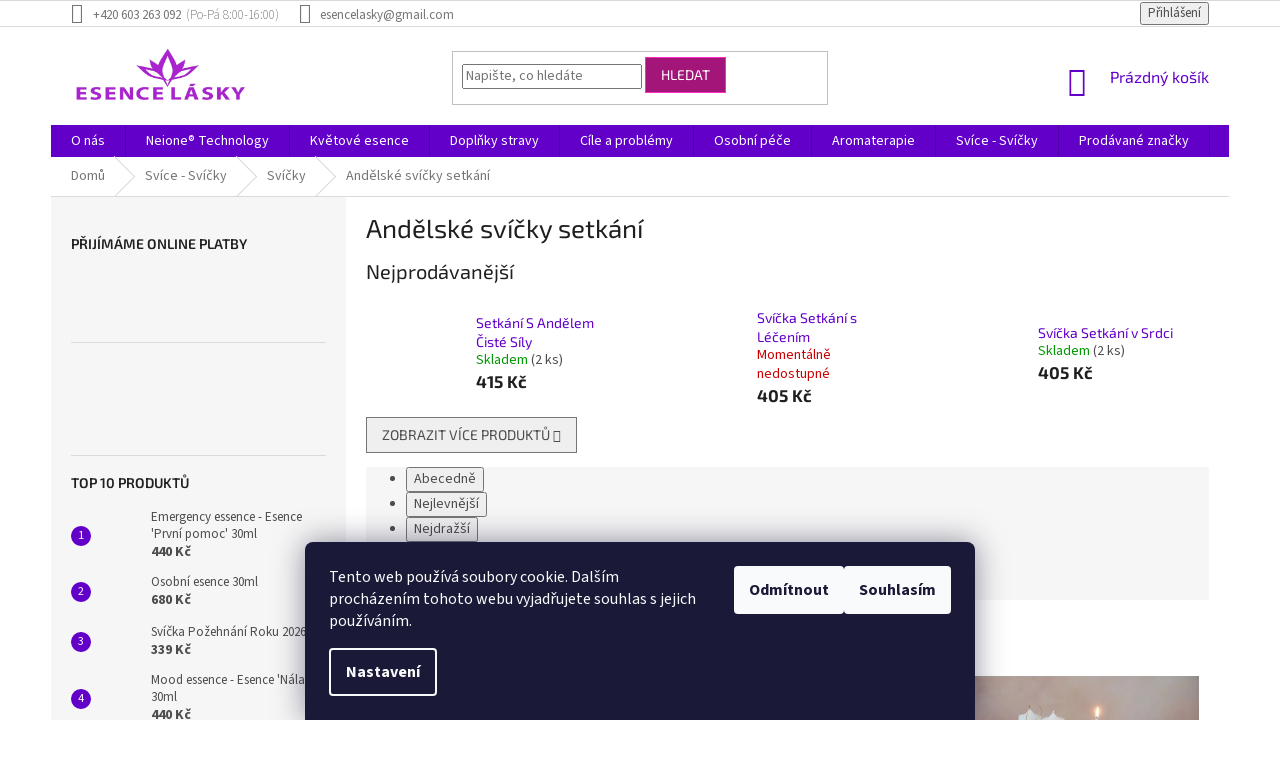

--- FILE ---
content_type: text/html; charset=utf-8
request_url: https://www.esencelasky.cz/andelske-svicky-setkani/
body_size: 26484
content:
<!doctype html><html lang="cs" dir="ltr" class="header-background-light external-fonts-loaded"><head><meta charset="utf-8" /><meta name="viewport" content="width=device-width,initial-scale=1" /><title>Andělské svíčky setkání - Esence lásky</title><link rel="preconnect" href="https://cdn.myshoptet.com" /><link rel="dns-prefetch" href="https://cdn.myshoptet.com" /><link rel="preload" href="https://cdn.myshoptet.com/prj/dist/master/cms/libs/jquery/jquery-1.11.3.min.js" as="script" /><link href="https://cdn.myshoptet.com/prj/dist/master/cms/templates/frontend_templates/shared/css/font-face/source-sans-3.css" rel="stylesheet"><link href="https://cdn.myshoptet.com/prj/dist/master/cms/templates/frontend_templates/shared/css/font-face/exo-2.css" rel="stylesheet"><link href="https://cdn.myshoptet.com/prj/dist/master/shop/dist/font-shoptet-11.css.62c94c7785ff2cea73b2.css" rel="stylesheet"><script>
dataLayer = [];
dataLayer.push({'shoptet' : {
    "pageId": 1115,
    "pageType": "category",
    "currency": "CZK",
    "currencyInfo": {
        "decimalSeparator": ",",
        "exchangeRate": 1,
        "priceDecimalPlaces": 2,
        "symbol": "K\u010d",
        "symbolLeft": 0,
        "thousandSeparator": " "
    },
    "language": "cs",
    "projectId": 408818,
    "category": {
        "guid": "5c4143fb-0739-11ec-ac23-ac1f6b0076ec",
        "path": "Sv\u00edce - Sv\u00ed\u010dky | Sv\u00ed\u010dky | And\u011blsk\u00e9 sv\u00ed\u010dky setk\u00e1n\u00ed",
        "parentCategoryGuid": "9d12b7fc-0738-11ec-ac23-ac1f6b0076ec"
    },
    "cartInfo": {
        "id": null,
        "freeShipping": false,
        "freeShippingFrom": 2000,
        "leftToFreeGift": {
            "formattedPrice": "0 K\u010d",
            "priceLeft": 0
        },
        "freeGift": false,
        "leftToFreeShipping": {
            "priceLeft": 2000,
            "dependOnRegion": 0,
            "formattedPrice": "2 000 K\u010d"
        },
        "discountCoupon": [],
        "getNoBillingShippingPrice": {
            "withoutVat": 0,
            "vat": 0,
            "withVat": 0
        },
        "cartItems": [],
        "taxMode": "ORDINARY"
    },
    "cart": [],
    "customer": {
        "priceRatio": 1,
        "priceListId": 1,
        "groupId": null,
        "registered": false,
        "mainAccount": false
    }
}});
dataLayer.push({'cookie_consent' : {
    "marketing": "denied",
    "analytics": "denied"
}});
document.addEventListener('DOMContentLoaded', function() {
    shoptet.consent.onAccept(function(agreements) {
        if (agreements.length == 0) {
            return;
        }
        dataLayer.push({
            'cookie_consent' : {
                'marketing' : (agreements.includes(shoptet.config.cookiesConsentOptPersonalisation)
                    ? 'granted' : 'denied'),
                'analytics': (agreements.includes(shoptet.config.cookiesConsentOptAnalytics)
                    ? 'granted' : 'denied')
            },
            'event': 'cookie_consent'
        });
    });
});
</script>
<meta property="og:type" content="website"><meta property="og:site_name" content="esencelasky.cz"><meta property="og:url" content="https://www.esencelasky.cz/andelske-svicky-setkani/"><meta property="og:title" content="Andělské svíčky setkání - Esence lásky"><meta name="author" content="Esence lásky"><meta name="web_author" content="Shoptet.cz"><meta name="dcterms.rightsHolder" content="www.esencelasky.cz"><meta name="robots" content="index,follow"><meta property="og:image" content="https://www.esencelasky.cz/user/categories/orig/obr__zek_2021-08-27_151905.png"><meta property="og:description" content="#CATEGORYTEXT#"><meta name="description" content="#CATEGORYTEXT#"><style>:root {--color-primary: #6200c9;--color-primary-h: 269;--color-primary-s: 100%;--color-primary-l: 39%;--color-primary-hover: #3166ff;--color-primary-hover-h: 225;--color-primary-hover-s: 100%;--color-primary-hover-l: 60%;--color-secondary: #a31579;--color-secondary-h: 318;--color-secondary-s: 77%;--color-secondary-l: 36%;--color-secondary-hover: #ff2ec1;--color-secondary-hover-h: 318;--color-secondary-hover-s: 100%;--color-secondary-hover-l: 59%;--color-tertiary: #a31579;--color-tertiary-h: 318;--color-tertiary-s: 77%;--color-tertiary-l: 36%;--color-tertiary-hover: #ff2ec1;--color-tertiary-hover-h: 318;--color-tertiary-hover-s: 100%;--color-tertiary-hover-l: 59%;--color-header-background: #ffffff;--template-font: "Source Sans 3";--template-headings-font: "Exo 2";--header-background-url: none;--cookies-notice-background: #1A1937;--cookies-notice-color: #F8FAFB;--cookies-notice-button-hover: #f5f5f5;--cookies-notice-link-hover: #27263f;--templates-update-management-preview-mode-content: "Náhled aktualizací šablony je aktivní pro váš prohlížeč."}</style>
    
    <link href="https://cdn.myshoptet.com/prj/dist/master/shop/dist/main-11.less.5a24dcbbdabfd189c152.css" rel="stylesheet" />
        
    <script>var shoptet = shoptet || {};</script>
    <script src="https://cdn.myshoptet.com/prj/dist/master/shop/dist/main-3g-header.js.05f199e7fd2450312de2.js"></script>
<!-- User include --><!-- api 427(81) html code header -->
<link rel="stylesheet" href="https://cdn.myshoptet.com/usr/api2.dklab.cz/user/documents/_doplnky/instagram/408818/8/408818_8.css" type="text/css" /><style>
        :root {
            --dklab-instagram-header-color: #A31579;  
            --dklab-instagram-header-background: #DDDDDD;  
            --dklab-instagram-font-weight: 700;
            --dklab-instagram-font-size: 180%;
            --dklab-instagram-logoUrl: url(https://cdn.myshoptet.com/usr/api2.dklab.cz/user/documents/_doplnky/instagram/img/logo-duha.png); 
            --dklab-instagram-logo-size-width: 40px;
            --dklab-instagram-logo-size-height: 40px;                        
            --dklab-instagram-hover-content: "\e902";                        
            --dklab-instagram-padding: 0px;                        
            --dklab-instagram-border-color: #888888;
            
        }
        </style>
<!-- api 473(125) html code header -->

                <style>
                    #order-billing-methods .radio-wrapper[data-guid="64805c4a-9b1e-11ed-88b4-ac1f6b0076ec"]:not(.cggooglepay), #order-billing-methods .radio-wrapper[data-guid="03b5fd2c-6a33-11eb-ac23-ac1f6b0076ec"]:not(.cgapplepay) {
                        display: none;
                    }
                </style>
                <script type="text/javascript">
                    document.addEventListener('DOMContentLoaded', function() {
                        if (getShoptetDataLayer('pageType') === 'billingAndShipping') {
                            
                try {
                    if (window.ApplePaySession && window.ApplePaySession.canMakePayments()) {
                        document.querySelector('#order-billing-methods .radio-wrapper[data-guid="03b5fd2c-6a33-11eb-ac23-ac1f6b0076ec"]').classList.add('cgapplepay');
                    }
                } catch (err) {} 
            
                            
                const cgBaseCardPaymentMethod = {
                        type: 'CARD',
                        parameters: {
                            allowedAuthMethods: ["PAN_ONLY", "CRYPTOGRAM_3DS"],
                            allowedCardNetworks: [/*"AMEX", "DISCOVER", "INTERAC", "JCB",*/ "MASTERCARD", "VISA"]
                        }
                };
                
                function cgLoadScript(src, callback)
                {
                    var s,
                        r,
                        t;
                    r = false;
                    s = document.createElement('script');
                    s.type = 'text/javascript';
                    s.src = src;
                    s.onload = s.onreadystatechange = function() {
                        if ( !r && (!this.readyState || this.readyState == 'complete') )
                        {
                            r = true;
                            callback();
                        }
                    };
                    t = document.getElementsByTagName('script')[0];
                    t.parentNode.insertBefore(s, t);
                } 
                
                function cgGetGoogleIsReadyToPayRequest() {
                    return Object.assign(
                        {},
                        {
                            apiVersion: 2,
                            apiVersionMinor: 0
                        },
                        {
                            allowedPaymentMethods: [cgBaseCardPaymentMethod]
                        }
                    );
                }

                function onCgGooglePayLoaded() {
                    let paymentsClient = new google.payments.api.PaymentsClient({environment: 'PRODUCTION'});
                    paymentsClient.isReadyToPay(cgGetGoogleIsReadyToPayRequest()).then(function(response) {
                        if (response.result) {
                            document.querySelector('#order-billing-methods .radio-wrapper[data-guid="64805c4a-9b1e-11ed-88b4-ac1f6b0076ec"]').classList.add('cggooglepay');	 	 	 	 	 
                        }
                    })
                    .catch(function(err) {});
                }
                
                cgLoadScript('https://pay.google.com/gp/p/js/pay.js', onCgGooglePayLoaded);
            
                        }
                    });
                </script> 
                
<!-- service 427(81) html code header -->
<link rel="stylesheet" href="https://cdn.myshoptet.com/usr/api2.dklab.cz/user/documents/_doplnky/instagram/font/instagramplus.css" type="text/css" />

<!-- project html code header -->
<style>
.type-product .p-detail{display:flex;flex-direction:column;}.p-detail .p-detail-inner,.p-detail .p-detail-tabs-wrapper{order:1;}.p-detail .products-related-header,.p-detail .products-related-header+.products,.p-detail .products-related-header+.products+.browse-p{order:2;}
</style>
<style>
@media screen and (min-width: 768px) {
 .top-navigation-contacts .project-phone::after {
     content: "(Po-Pá 8:00-16:00)";
     font-weight: 300;
     margin-left: 5px;
 }
}
</style>
<!-- Global site tag (gtag.js) - Google Analytics -->
<script async src="https://www.googletagmanager.com/gtag/js?id=UA-188834954-1">
</script>
<script>
  window.dataLayer = window.dataLayer || [];
  function gtag(){dataLayer.push(arguments);}
  gtag('js', new Date());

  gtag('config', 'UA-188834954-1');
</script>
<style>
.top-navigation-menu {
      display: none !important;
}
</style>

<style>
.site-msg.information {width: 100% !important; max-width: 100% !important; position: relative; left: 0; top: 0; background-color: #99ff99; text-align: center; font-size: 10pt;}
.fixed-msg {position: fixed !important; bottom: auto !important;}
</style>

<script async charset="utf-8" src="//app.notifikuj.cz/js/notifikuj.min.js?id=d00b0d9c-63e5-43d9-96fe-dfe3b5e24d73"></script>


<!-- /User include --><link rel="shortcut icon" href="/favicon.ico" type="image/x-icon" /><link rel="canonical" href="https://www.esencelasky.cz/andelske-svicky-setkani/" />    <!-- Global site tag (gtag.js) - Google Analytics -->
    <script async src="https://www.googletagmanager.com/gtag/js?id=UA-188834954-1"></script>
    <script>
        
        window.dataLayer = window.dataLayer || [];
        function gtag(){dataLayer.push(arguments);}
        

                    console.debug('default consent data');

            gtag('consent', 'default', {"ad_storage":"denied","analytics_storage":"denied","ad_user_data":"denied","ad_personalization":"denied","wait_for_update":500});
            dataLayer.push({
                'event': 'default_consent'
            });
        
        gtag('js', new Date());

                gtag('config', 'UA-188834954-1', { 'groups': "UA" });
        
        
        
        
        
        
        
        
        
        
        
        
        
        
        
        
        
        
        
        
        document.addEventListener('DOMContentLoaded', function() {
            if (typeof shoptet.tracking !== 'undefined') {
                for (var id in shoptet.tracking.bannersList) {
                    gtag('event', 'view_promotion', {
                        "send_to": "UA",
                        "promotions": [
                            {
                                "id": shoptet.tracking.bannersList[id].id,
                                "name": shoptet.tracking.bannersList[id].name,
                                "position": shoptet.tracking.bannersList[id].position
                            }
                        ]
                    });
                }
            }

            shoptet.consent.onAccept(function(agreements) {
                if (agreements.length !== 0) {
                    console.debug('gtag consent accept');
                    var gtagConsentPayload =  {
                        'ad_storage': agreements.includes(shoptet.config.cookiesConsentOptPersonalisation)
                            ? 'granted' : 'denied',
                        'analytics_storage': agreements.includes(shoptet.config.cookiesConsentOptAnalytics)
                            ? 'granted' : 'denied',
                                                                                                'ad_user_data': agreements.includes(shoptet.config.cookiesConsentOptPersonalisation)
                            ? 'granted' : 'denied',
                        'ad_personalization': agreements.includes(shoptet.config.cookiesConsentOptPersonalisation)
                            ? 'granted' : 'denied',
                        };
                    console.debug('update consent data', gtagConsentPayload);
                    gtag('consent', 'update', gtagConsentPayload);
                    dataLayer.push(
                        { 'event': 'update_consent' }
                    );
                }
            });
        });
    </script>
</head><body class="desktop id-1115 in-andelske-svicky-setkani template-11 type-category multiple-columns-body columns-3 ums_forms_redesign--off ums_a11y_category_page--on ums_discussion_rating_forms--off ums_flags_display_unification--on ums_a11y_login--on mobile-header-version-0"><noscript>
    <style>
        #header {
            padding-top: 0;
            position: relative !important;
            top: 0;
        }
        .header-navigation {
            position: relative !important;
        }
        .overall-wrapper {
            margin: 0 !important;
        }
        body:not(.ready) {
            visibility: visible !important;
        }
    </style>
    <div class="no-javascript">
        <div class="no-javascript__title">Musíte změnit nastavení vašeho prohlížeče</div>
        <div class="no-javascript__text">Podívejte se na: <a href="https://www.google.com/support/bin/answer.py?answer=23852">Jak povolit JavaScript ve vašem prohlížeči</a>.</div>
        <div class="no-javascript__text">Pokud používáte software na blokování reklam, může být nutné povolit JavaScript z této stránky.</div>
        <div class="no-javascript__text">Děkujeme.</div>
    </div>
</noscript>

        <div id="fb-root"></div>
        <script>
            window.fbAsyncInit = function() {
                FB.init({
//                    appId            : 'your-app-id',
                    autoLogAppEvents : true,
                    xfbml            : true,
                    version          : 'v19.0'
                });
            };
        </script>
        <script async defer crossorigin="anonymous" src="https://connect.facebook.net/cs_CZ/sdk.js"></script>    <div class="siteCookies siteCookies--bottom siteCookies--dark js-siteCookies" role="dialog" data-testid="cookiesPopup" data-nosnippet>
        <div class="siteCookies__form">
            <div class="siteCookies__content">
                <div class="siteCookies__text">
                    Tento web používá soubory cookie. Dalším procházením tohoto webu vyjadřujete souhlas s jejich používáním.
                </div>
                <p class="siteCookies__links">
                    <button class="siteCookies__link js-cookies-settings" aria-label="Nastavení cookies" data-testid="cookiesSettings">Nastavení</button>
                </p>
            </div>
            <div class="siteCookies__buttonWrap">
                                    <button class="siteCookies__button js-cookiesConsentSubmit" value="reject" aria-label="Odmítnout cookies" data-testid="buttonCookiesReject">Odmítnout</button>
                                <button class="siteCookies__button js-cookiesConsentSubmit" value="all" aria-label="Přijmout cookies" data-testid="buttonCookiesAccept">Souhlasím</button>
            </div>
        </div>
        <script>
            document.addEventListener("DOMContentLoaded", () => {
                const siteCookies = document.querySelector('.js-siteCookies');
                document.addEventListener("scroll", shoptet.common.throttle(() => {
                    const st = document.documentElement.scrollTop;
                    if (st > 1) {
                        siteCookies.classList.add('siteCookies--scrolled');
                    } else {
                        siteCookies.classList.remove('siteCookies--scrolled');
                    }
                }, 100));
            });
        </script>
    </div>
<a href="#content" class="skip-link sr-only">Přejít na obsah</a><div class="overall-wrapper"><div class="user-action"><div class="container">
    <div class="user-action-in">
                    <div id="login" class="user-action-login popup-widget login-widget" role="dialog" aria-labelledby="loginHeading">
        <div class="popup-widget-inner">
                            <h2 id="loginHeading">Přihlášení k vašemu účtu</h2><div id="customerLogin"><form action="/action/Customer/Login/" method="post" id="formLoginIncluded" class="csrf-enabled formLogin" data-testid="formLogin"><input type="hidden" name="referer" value="" /><div class="form-group"><div class="input-wrapper email js-validated-element-wrapper no-label"><input type="email" name="email" class="form-control" autofocus placeholder="E-mailová adresa (např. jan@novak.cz)" data-testid="inputEmail" autocomplete="email" required /></div></div><div class="form-group"><div class="input-wrapper password js-validated-element-wrapper no-label"><input type="password" name="password" class="form-control" placeholder="Heslo" data-testid="inputPassword" autocomplete="current-password" required /><span class="no-display">Nemůžete vyplnit toto pole</span><input type="text" name="surname" value="" class="no-display" /></div></div><div class="form-group"><div class="login-wrapper"><button type="submit" class="btn btn-secondary btn-text btn-login" data-testid="buttonSubmit">Přihlásit se</button><div class="password-helper"><a href="/registrace/" data-testid="signup" rel="nofollow">Nová registrace</a><a href="/klient/zapomenute-heslo/" rel="nofollow">Zapomenuté heslo</a></div></div></div></form>
</div>                    </div>
    </div>

                            <div id="cart-widget" class="user-action-cart popup-widget cart-widget loader-wrapper" data-testid="popupCartWidget" role="dialog" aria-hidden="true">
    <div class="popup-widget-inner cart-widget-inner place-cart-here">
        <div class="loader-overlay">
            <div class="loader"></div>
        </div>
    </div>

    <div class="cart-widget-button">
        <a href="/kosik/" class="btn btn-conversion" id="continue-order-button" rel="nofollow" data-testid="buttonNextStep">Pokračovat do košíku</a>
    </div>
</div>
            </div>
</div>
</div><div class="top-navigation-bar" data-testid="topNavigationBar">

    <div class="container">

        <div class="top-navigation-contacts">
            <strong>Zákaznická podpora:</strong><a href="tel:+420603263092" class="project-phone" aria-label="Zavolat na +420603263092" data-testid="contactboxPhone"><span>+420 603 263 092</span></a><a href="mailto:esencelasky@gmail.com" class="project-email" data-testid="contactboxEmail"><span>esencelasky@gmail.com</span></a>        </div>

                            <div class="top-navigation-menu">
                <div class="top-navigation-menu-trigger"></div>
                <ul class="top-navigation-bar-menu">
                                            <li class="top-navigation-menu-item-717">
                            <a href="/o-nas-2/">O nás</a>
                        </li>
                                            <li class="top-navigation-menu-item-29">
                            <a href="/kontakty/">Kontakty</a>
                        </li>
                                            <li class="top-navigation-menu-item-39">
                            <a href="/obchodni-podminky/">Obchodní podmínky</a>
                        </li>
                                    </ul>
                <ul class="top-navigation-bar-menu-helper"></ul>
            </div>
        
        <div class="top-navigation-tools">
            <div class="responsive-tools">
                <a href="#" class="toggle-window" data-target="search" aria-label="Hledat" data-testid="linkSearchIcon"></a>
                                                            <a href="#" class="toggle-window" data-target="login"></a>
                                                    <a href="#" class="toggle-window" data-target="navigation" aria-label="Menu" data-testid="hamburgerMenu"></a>
            </div>
                        <button class="top-nav-button top-nav-button-login toggle-window" type="button" data-target="login" aria-haspopup="dialog" aria-controls="login" aria-expanded="false" data-testid="signin"><span>Přihlášení</span></button>        </div>

    </div>

</div>
<header id="header"><div class="container navigation-wrapper">
    <div class="header-top">
        <div class="site-name-wrapper">
            <div class="site-name"><a href="/" data-testid="linkWebsiteLogo"><img src="https://cdn.myshoptet.com/usr/www.esencelasky.cz/user/logos/esence_logo_jednobarevn___(1)_(1)thrfh.jpg" alt="Esence lásky" fetchpriority="low" /></a></div>        </div>
        <div class="search" itemscope itemtype="https://schema.org/WebSite">
            <meta itemprop="headline" content="Andělské svíčky setkání"/><meta itemprop="url" content="https://www.esencelasky.cz"/><meta itemprop="text" content="#CATEGORYTEXT#"/>            <form action="/action/ProductSearch/prepareString/" method="post"
    id="formSearchForm" class="search-form compact-form js-search-main"
    itemprop="potentialAction" itemscope itemtype="https://schema.org/SearchAction" data-testid="searchForm">
    <fieldset>
        <meta itemprop="target"
            content="https://www.esencelasky.cz/vyhledavani/?string={string}"/>
        <input type="hidden" name="language" value="cs"/>
        
            
<input
    type="search"
    name="string"
        class="query-input form-control search-input js-search-input"
    placeholder="Napište, co hledáte"
    autocomplete="off"
    required
    itemprop="query-input"
    aria-label="Vyhledávání"
    data-testid="searchInput"
>
            <button type="submit" class="btn btn-default" data-testid="searchBtn">Hledat</button>
        
    </fieldset>
</form>
        </div>
        <div class="navigation-buttons">
                
    <a href="/kosik/" class="btn btn-icon toggle-window cart-count" data-target="cart" data-hover="true" data-redirect="true" data-testid="headerCart" rel="nofollow" aria-haspopup="dialog" aria-expanded="false" aria-controls="cart-widget">
        
                <span class="sr-only">Nákupní košík</span>
        
            <span class="cart-price visible-lg-inline-block" data-testid="headerCartPrice">
                                    Prázdný košík                            </span>
        
    
            </a>
        </div>
    </div>
    <nav id="navigation" aria-label="Hlavní menu" data-collapsible="true"><div class="navigation-in menu"><ul class="menu-level-1" role="menubar" data-testid="headerMenuItems"><li class="menu-item-717" role="none"><a href="/o-nas-2/" data-testid="headerMenuItem" role="menuitem" aria-expanded="false"><b>O nás</b></a></li>
<li class="menu-item-1233 ext" role="none"><a href="/neione-technology/" data-testid="headerMenuItem" role="menuitem" aria-haspopup="true" aria-expanded="false"><b>Neione® Technology</b><span class="submenu-arrow"></span></a><ul class="menu-level-2" aria-label="Neione® Technology" tabindex="-1" role="menu"><li class="menu-item-1236" role="none"><a href="/doplnky-stravy/" class="menu-image" data-testid="headerMenuItem" tabindex="-1" aria-hidden="true"><img src="data:image/svg+xml,%3Csvg%20width%3D%22140%22%20height%3D%22100%22%20xmlns%3D%22http%3A%2F%2Fwww.w3.org%2F2000%2Fsvg%22%3E%3C%2Fsvg%3E" alt="" aria-hidden="true" width="140" height="100"  data-src="https://cdn.myshoptet.com/usr/www.esencelasky.cz/user/categories/thumb/130-1_immuno-ione-sacek.jpg" fetchpriority="low" /></a><div><a href="/doplnky-stravy/" data-testid="headerMenuItem" role="menuitem"><span>Doplňky stravy</span></a>
                        </div></li><li class="menu-item-1239" role="none"><a href="/kosmetika/" class="menu-image" data-testid="headerMenuItem" tabindex="-1" aria-hidden="true"><img src="data:image/svg+xml,%3Csvg%20width%3D%22140%22%20height%3D%22100%22%20xmlns%3D%22http%3A%2F%2Fwww.w3.org%2F2000%2Fsvg%22%3E%3C%2Fsvg%3E" alt="" aria-hidden="true" width="140" height="100"  data-src="https://cdn.myshoptet.com/usr/www.esencelasky.cz/user/categories/thumb/70_acne-skin-cream-lahvicka.jpg" fetchpriority="low" /></a><div><a href="/kosmetika/" data-testid="headerMenuItem" role="menuitem"><span>Kosmetika</span></a>
                        </div></li></ul></li>
<li class="menu-item-708 ext" role="none"><a href="/kvetove-esence/" data-testid="headerMenuItem" role="menuitem" aria-haspopup="true" aria-expanded="false"><b>Květové esence</b><span class="submenu-arrow"></span></a><ul class="menu-level-2" aria-label="Květové esence" tabindex="-1" role="menu"><li class="menu-item-1202 has-third-level" role="none"><a href="/australske-kvetove-esence/" class="menu-image" data-testid="headerMenuItem" tabindex="-1" aria-hidden="true"><img src="data:image/svg+xml,%3Csvg%20width%3D%22140%22%20height%3D%22100%22%20xmlns%3D%22http%3A%2F%2Fwww.w3.org%2F2000%2Fsvg%22%3E%3C%2Fsvg%3E" alt="" aria-hidden="true" width="140" height="100"  data-src="https://cdn.myshoptet.com/usr/www.esencelasky.cz/user/categories/thumb/obr__zek_2022-08-12_215544865.png" fetchpriority="low" /></a><div><a href="/australske-kvetove-esence/" data-testid="headerMenuItem" role="menuitem"><span>Australské květové esence</span></a>
                                                    <ul class="menu-level-3" role="menu">
                                                                    <li class="menu-item-711" role="none">
                                        <a href="/austalske-kvetove-esence-kombinace-esenci/" data-testid="headerMenuItem" role="menuitem">
                                            Kombinace esencí</a>,                                    </li>
                                                                    <li class="menu-item-1208" role="none">
                                        <a href="/ustni-spreje/" data-testid="headerMenuItem" role="menuitem">
                                            Ústní spreje</a>,                                    </li>
                                                                    <li class="menu-item-1136" role="none">
                                        <a href="/rodicovstvi-a-pece-o-deti/" data-testid="headerMenuItem" role="menuitem">
                                            Rodičovství a péče o děti</a>,                                    </li>
                                                                    <li class="menu-item-738" role="none">
                                        <a href="/rozprasovace/" data-testid="headerMenuItem" role="menuitem">
                                            Rozprašovače</a>,                                    </li>
                                                                    <li class="menu-item-741" role="none">
                                        <a href="/kremy/" data-testid="headerMenuItem" role="menuitem">
                                            Krémy</a>,                                    </li>
                                                                    <li class="menu-item-836" role="none">
                                        <a href="/privesky/" data-testid="headerMenuItem" role="menuitem">
                                            Přívěšky</a>,                                    </li>
                                                                    <li class="menu-item-1052" role="none">
                                        <a href="/osobni-esence/" data-testid="headerMenuItem" role="menuitem">
                                            Osobní esence</a>,                                    </li>
                                                                    <li class="menu-item-1097" role="none">
                                        <a href="/pyramida-bileho-svetla/" data-testid="headerMenuItem" role="menuitem">
                                            Pyramida bílého světla</a>,                                    </li>
                                                                    <li class="menu-item-1221" role="none">
                                        <a href="/pyramida-jemnych-vibraci/" data-testid="headerMenuItem" role="menuitem">
                                            Pyramida jemných vibrací</a>,                                    </li>
                                                                    <li class="menu-item-1100" role="none">
                                        <a href="/divine-esence/" data-testid="headerMenuItem" role="menuitem">
                                            Divine esence</a>,                                    </li>
                                                                    <li class="menu-item-1211" role="none">
                                        <a href="/roll-on/" data-testid="headerMenuItem" role="menuitem">
                                            Roll-On</a>,                                    </li>
                                                                    <li class="menu-item-1243" role="none">
                                        <a href="/bio-kosmetika/" data-testid="headerMenuItem" role="menuitem">
                                            BIO Kosmetika</a>,                                    </li>
                                                                    <li class="menu-item-1248" role="none">
                                        <a href="/ostatni-2/" data-testid="headerMenuItem" role="menuitem">
                                            Ostatní</a>                                    </li>
                                                            </ul>
                        </div></li></ul></li>
<li class="menu-item-842 ext" role="none"><a href="/doplnky-stravy-2/" data-testid="headerMenuItem" role="menuitem" aria-haspopup="true" aria-expanded="false"><b>Doplňky stravy</b><span class="submenu-arrow"></span></a><ul class="menu-level-2" aria-label="Doplňky stravy" tabindex="-1" role="menu"><li class="menu-item-896" role="none"><a href="/bylinne-koncentraty/" class="menu-image" data-testid="headerMenuItem" tabindex="-1" aria-hidden="true"><img src="data:image/svg+xml,%3Csvg%20width%3D%22140%22%20height%3D%22100%22%20xmlns%3D%22http%3A%2F%2Fwww.w3.org%2F2000%2Fsvg%22%3E%3C%2Fsvg%3E" alt="" aria-hidden="true" width="140" height="100"  data-src="https://cdn.myshoptet.com/usr/www.esencelasky.cz/user/categories/thumb/obr__zek_2021-02-19_170818.png" fetchpriority="low" /></a><div><a href="/bylinne-koncentraty/" data-testid="headerMenuItem" role="menuitem"><span>Bylinné produkty</span></a>
                        </div></li><li class="menu-item-899" role="none"><a href="/vitaminy--mineraly/" class="menu-image" data-testid="headerMenuItem" tabindex="-1" aria-hidden="true"><img src="data:image/svg+xml,%3Csvg%20width%3D%22140%22%20height%3D%22100%22%20xmlns%3D%22http%3A%2F%2Fwww.w3.org%2F2000%2Fsvg%22%3E%3C%2Fsvg%3E" alt="" aria-hidden="true" width="140" height="100"  data-src="https://cdn.myshoptet.com/usr/www.esencelasky.cz/user/categories/thumb/obr__zek_2021-02-19_170926.png" fetchpriority="low" /></a><div><a href="/vitaminy--mineraly/" data-testid="headerMenuItem" role="menuitem"><span>Vitamíny, minerály</span></a>
                        </div></li><li class="menu-item-902" role="none"><a href="/antioxidanty/" class="menu-image" data-testid="headerMenuItem" tabindex="-1" aria-hidden="true"><img src="data:image/svg+xml,%3Csvg%20width%3D%22140%22%20height%3D%22100%22%20xmlns%3D%22http%3A%2F%2Fwww.w3.org%2F2000%2Fsvg%22%3E%3C%2Fsvg%3E" alt="" aria-hidden="true" width="140" height="100"  data-src="https://cdn.myshoptet.com/usr/www.esencelasky.cz/user/categories/thumb/obr__zek_2021-02-19_171029.png" fetchpriority="low" /></a><div><a href="/antioxidanty/" data-testid="headerMenuItem" role="menuitem"><span>Antioxidanty</span></a>
                        </div></li><li class="menu-item-1034" role="none"><a href="/aminokyseliny/" class="menu-image" data-testid="headerMenuItem" tabindex="-1" aria-hidden="true"><img src="data:image/svg+xml,%3Csvg%20width%3D%22140%22%20height%3D%22100%22%20xmlns%3D%22http%3A%2F%2Fwww.w3.org%2F2000%2Fsvg%22%3E%3C%2Fsvg%3E" alt="" aria-hidden="true" width="140" height="100"  data-src="https://cdn.myshoptet.com/usr/www.esencelasky.cz/user/categories/thumb/obr__zek_2021-02-24_131903.png" fetchpriority="low" /></a><div><a href="/aminokyseliny/" data-testid="headerMenuItem" role="menuitem"><span>Aminokyseliny</span></a>
                        </div></li><li class="menu-item-1058 has-third-level" role="none"><a href="/napoje/" class="menu-image" data-testid="headerMenuItem" tabindex="-1" aria-hidden="true"><img src="data:image/svg+xml,%3Csvg%20width%3D%22140%22%20height%3D%22100%22%20xmlns%3D%22http%3A%2F%2Fwww.w3.org%2F2000%2Fsvg%22%3E%3C%2Fsvg%3E" alt="" aria-hidden="true" width="140" height="100"  data-src="https://cdn.myshoptet.com/usr/www.esencelasky.cz/user/categories/thumb/obr__zek_2021-03-08_124137.png" fetchpriority="low" /></a><div><a href="/napoje/" data-testid="headerMenuItem" role="menuitem"><span>Nápoje</span></a>
                                                    <ul class="menu-level-3" role="menu">
                                                                    <li class="menu-item-893" role="none">
                                        <a href="/caje/" data-testid="headerMenuItem" role="menuitem">
                                            Čaje</a>,                                    </li>
                                                                    <li class="menu-item-920" role="none">
                                        <a href="/kava/" data-testid="headerMenuItem" role="menuitem">
                                            Káva</a>,                                    </li>
                                                                    <li class="menu-item-1061" role="none">
                                        <a href="/kakao/" data-testid="headerMenuItem" role="menuitem">
                                            Kakao</a>,                                    </li>
                                                                    <li class="menu-item-1067" role="none">
                                        <a href="/ostatni-napoje/" data-testid="headerMenuItem" role="menuitem">
                                            Ostatní nápoje</a>                                    </li>
                                                            </ul>
                        </div></li><li class="menu-item-1215" role="none"><a href="/potraviny/" class="menu-image" data-testid="headerMenuItem" tabindex="-1" aria-hidden="true"><img src="data:image/svg+xml,%3Csvg%20width%3D%22140%22%20height%3D%22100%22%20xmlns%3D%22http%3A%2F%2Fwww.w3.org%2F2000%2Fsvg%22%3E%3C%2Fsvg%3E" alt="" aria-hidden="true" width="140" height="100"  data-src="https://cdn.myshoptet.com/usr/www.esencelasky.cz/user/categories/thumb/4707943.png" fetchpriority="low" /></a><div><a href="/potraviny/" data-testid="headerMenuItem" role="menuitem"><span>Potraviny</span></a>
                        </div></li><li class="menu-item-905" role="none"><a href="/medicinalni-houby/" class="menu-image" data-testid="headerMenuItem" tabindex="-1" aria-hidden="true"><img src="data:image/svg+xml,%3Csvg%20width%3D%22140%22%20height%3D%22100%22%20xmlns%3D%22http%3A%2F%2Fwww.w3.org%2F2000%2Fsvg%22%3E%3C%2Fsvg%3E" alt="" aria-hidden="true" width="140" height="100"  data-src="https://cdn.myshoptet.com/usr/www.esencelasky.cz/user/categories/thumb/obr__zek_2021-02-19_171218.png" fetchpriority="low" /></a><div><a href="/medicinalni-houby/" data-testid="headerMenuItem" role="menuitem"><span>Medicinální houby</span></a>
                        </div></li><li class="menu-item-908" role="none"><a href="/super-potraviny/" class="menu-image" data-testid="headerMenuItem" tabindex="-1" aria-hidden="true"><img src="data:image/svg+xml,%3Csvg%20width%3D%22140%22%20height%3D%22100%22%20xmlns%3D%22http%3A%2F%2Fwww.w3.org%2F2000%2Fsvg%22%3E%3C%2Fsvg%3E" alt="" aria-hidden="true" width="140" height="100"  data-src="https://cdn.myshoptet.com/usr/www.esencelasky.cz/user/categories/thumb/obr__zek_2021-02-19_171315.png" fetchpriority="low" /></a><div><a href="/super-potraviny/" data-testid="headerMenuItem" role="menuitem"><span>Superpotraviny</span></a>
                        </div></li><li class="menu-item-929" role="none"><a href="/tuky/" class="menu-image" data-testid="headerMenuItem" tabindex="-1" aria-hidden="true"><img src="data:image/svg+xml,%3Csvg%20width%3D%22140%22%20height%3D%22100%22%20xmlns%3D%22http%3A%2F%2Fwww.w3.org%2F2000%2Fsvg%22%3E%3C%2Fsvg%3E" alt="" aria-hidden="true" width="140" height="100"  data-src="https://cdn.myshoptet.com/usr/www.esencelasky.cz/user/categories/thumb/obr__zek_2021-02-19_183824.png" fetchpriority="low" /></a><div><a href="/tuky/" data-testid="headerMenuItem" role="menuitem"><span>Tuky</span></a>
                        </div></li><li class="menu-item-911" role="none"><a href="/probiotika/" class="menu-image" data-testid="headerMenuItem" tabindex="-1" aria-hidden="true"><img src="data:image/svg+xml,%3Csvg%20width%3D%22140%22%20height%3D%22100%22%20xmlns%3D%22http%3A%2F%2Fwww.w3.org%2F2000%2Fsvg%22%3E%3C%2Fsvg%3E" alt="" aria-hidden="true" width="140" height="100"  data-src="https://cdn.myshoptet.com/usr/www.esencelasky.cz/user/categories/thumb/obr__zek_2021-02-19_171409.png" fetchpriority="low" /></a><div><a href="/probiotika/" data-testid="headerMenuItem" role="menuitem"><span>Probiotika</span></a>
                        </div></li><li class="menu-item-914" role="none"><a href="/kmenove-bunky/" class="menu-image" data-testid="headerMenuItem" tabindex="-1" aria-hidden="true"><img src="data:image/svg+xml,%3Csvg%20width%3D%22140%22%20height%3D%22100%22%20xmlns%3D%22http%3A%2F%2Fwww.w3.org%2F2000%2Fsvg%22%3E%3C%2Fsvg%3E" alt="" aria-hidden="true" width="140" height="100"  data-src="https://cdn.myshoptet.com/usr/www.esencelasky.cz/user/categories/thumb/obr__zek_2021-02-19_171556.png" fetchpriority="low" /></a><div><a href="/kmenove-bunky/" data-testid="headerMenuItem" role="menuitem"><span>Kmenové buňky</span></a>
                        </div></li><li class="menu-item-917" role="none"><a href="/kolagen/" class="menu-image" data-testid="headerMenuItem" tabindex="-1" aria-hidden="true"><img src="data:image/svg+xml,%3Csvg%20width%3D%22140%22%20height%3D%22100%22%20xmlns%3D%22http%3A%2F%2Fwww.w3.org%2F2000%2Fsvg%22%3E%3C%2Fsvg%3E" alt="" aria-hidden="true" width="140" height="100"  data-src="https://cdn.myshoptet.com/usr/www.esencelasky.cz/user/categories/thumb/obr__zek_2021-02-19_171805.png" fetchpriority="low" /></a><div><a href="/kolagen/" data-testid="headerMenuItem" role="menuitem"><span>Kolagen</span></a>
                        </div></li><li class="menu-item-923" role="none"><a href="/bioinformacni/" class="menu-image" data-testid="headerMenuItem" tabindex="-1" aria-hidden="true"><img src="data:image/svg+xml,%3Csvg%20width%3D%22140%22%20height%3D%22100%22%20xmlns%3D%22http%3A%2F%2Fwww.w3.org%2F2000%2Fsvg%22%3E%3C%2Fsvg%3E" alt="" aria-hidden="true" width="140" height="100"  data-src="https://cdn.myshoptet.com/usr/www.esencelasky.cz/user/categories/thumb/obr__zek_2021-02-19_183244.png" fetchpriority="low" /></a><div><a href="/bioinformacni/" data-testid="headerMenuItem" role="menuitem"><span>Bioinformační kapsle/tablety</span></a>
                        </div></li><li class="menu-item-1064" role="none"><a href="/cbd/" class="menu-image" data-testid="headerMenuItem" tabindex="-1" aria-hidden="true"><img src="data:image/svg+xml,%3Csvg%20width%3D%22140%22%20height%3D%22100%22%20xmlns%3D%22http%3A%2F%2Fwww.w3.org%2F2000%2Fsvg%22%3E%3C%2Fsvg%3E" alt="" aria-hidden="true" width="140" height="100"  data-src="https://cdn.myshoptet.com/usr/www.esencelasky.cz/user/categories/thumb/obr__zek_2021-03-08_125134.png" fetchpriority="low" /></a><div><a href="/cbd/" data-testid="headerMenuItem" role="menuitem"><span>CBD</span></a>
                        </div></li><li class="menu-item-1085" role="none"><a href="/patentni-medicina/" class="menu-image" data-testid="headerMenuItem" tabindex="-1" aria-hidden="true"><img src="data:image/svg+xml,%3Csvg%20width%3D%22140%22%20height%3D%22100%22%20xmlns%3D%22http%3A%2F%2Fwww.w3.org%2F2000%2Fsvg%22%3E%3C%2Fsvg%3E" alt="" aria-hidden="true" width="140" height="100"  data-src="https://cdn.myshoptet.com/usr/www.esencelasky.cz/user/categories/thumb/obr__zek_2021-04-01_133245.png" fetchpriority="low" /></a><div><a href="/patentni-medicina/" data-testid="headerMenuItem" role="menuitem"><span>Patentní medicína</span></a>
                        </div></li><li class="menu-item-1130" role="none"><a href="/tinktury/" class="menu-image" data-testid="headerMenuItem" tabindex="-1" aria-hidden="true"><img src="data:image/svg+xml,%3Csvg%20width%3D%22140%22%20height%3D%22100%22%20xmlns%3D%22http%3A%2F%2Fwww.w3.org%2F2000%2Fsvg%22%3E%3C%2Fsvg%3E" alt="" aria-hidden="true" width="140" height="100"  data-src="https://cdn.myshoptet.com/usr/www.esencelasky.cz/user/categories/thumb/obr__zek_2021-10-19_150626.png" fetchpriority="low" /></a><div><a href="/tinktury/" data-testid="headerMenuItem" role="menuitem"><span>Tinktury</span></a>
                        </div></li><li class="menu-item-1154" role="none"><a href="/koreni/" class="menu-image" data-testid="headerMenuItem" tabindex="-1" aria-hidden="true"><img src="data:image/svg+xml,%3Csvg%20width%3D%22140%22%20height%3D%22100%22%20xmlns%3D%22http%3A%2F%2Fwww.w3.org%2F2000%2Fsvg%22%3E%3C%2Fsvg%3E" alt="" aria-hidden="true" width="140" height="100"  data-src="https://cdn.myshoptet.com/usr/www.esencelasky.cz/user/categories/thumb/obr__zek_2021-11-23_104022.png" fetchpriority="low" /></a><div><a href="/koreni/" data-testid="headerMenuItem" role="menuitem"><span>Koření</span></a>
                        </div></li><li class="menu-item-1160" role="none"><a href="/tkanove-soli/" class="menu-image" data-testid="headerMenuItem" tabindex="-1" aria-hidden="true"><img src="data:image/svg+xml,%3Csvg%20width%3D%22140%22%20height%3D%22100%22%20xmlns%3D%22http%3A%2F%2Fwww.w3.org%2F2000%2Fsvg%22%3E%3C%2Fsvg%3E" alt="" aria-hidden="true" width="140" height="100"  data-src="https://cdn.myshoptet.com/usr/www.esencelasky.cz/user/categories/thumb/obr__zek_2022-01-14_181543.png" fetchpriority="low" /></a><div><a href="/tkanove-soli/" data-testid="headerMenuItem" role="menuitem"><span>Tkáňové soli</span></a>
                        </div></li><li class="menu-item-1172" role="none"><a href="/bewit-2/" class="menu-image" data-testid="headerMenuItem" tabindex="-1" aria-hidden="true"><img src="data:image/svg+xml,%3Csvg%20width%3D%22140%22%20height%3D%22100%22%20xmlns%3D%22http%3A%2F%2Fwww.w3.org%2F2000%2Fsvg%22%3E%3C%2Fsvg%3E" alt="" aria-hidden="true" width="140" height="100"  data-src="https://cdn.myshoptet.com/usr/www.esencelasky.cz/user/categories/thumb/obr__zek_2022-01-17_185255.png" fetchpriority="low" /></a><div><a href="/bewit-2/" data-testid="headerMenuItem" role="menuitem"><span>BEWIT</span></a>
                        </div></li><li class="menu-item-1184" role="none"><a href="/duolife/" class="menu-image" data-testid="headerMenuItem" tabindex="-1" aria-hidden="true"><img src="data:image/svg+xml,%3Csvg%20width%3D%22140%22%20height%3D%22100%22%20xmlns%3D%22http%3A%2F%2Fwww.w3.org%2F2000%2Fsvg%22%3E%3C%2Fsvg%3E" alt="" aria-hidden="true" width="140" height="100"  data-src="https://cdn.myshoptet.com/usr/www.esencelasky.cz/user/categories/thumb/obr__zek_2022-02-10_112230.png" fetchpriority="low" /></a><div><a href="/duolife/" data-testid="headerMenuItem" role="menuitem"><span>DuoLife</span></a>
                        </div></li></ul></li>
<li class="menu-item-932 ext" role="none"><a href="/cile-a-problemy/" data-testid="headerMenuItem" role="menuitem" aria-haspopup="true" aria-expanded="false"><b>Cíle a problémy</b><span class="submenu-arrow"></span></a><ul class="menu-level-2" aria-label="Cíle a problémy" tabindex="-1" role="menu"><li class="menu-item-935 has-third-level" role="none"><a href="/harmonizace-organu/" class="menu-image" data-testid="headerMenuItem" tabindex="-1" aria-hidden="true"><img src="data:image/svg+xml,%3Csvg%20width%3D%22140%22%20height%3D%22100%22%20xmlns%3D%22http%3A%2F%2Fwww.w3.org%2F2000%2Fsvg%22%3E%3C%2Fsvg%3E" alt="" aria-hidden="true" width="140" height="100"  data-src="https://cdn.myshoptet.com/usr/www.esencelasky.cz/user/categories/thumb/obr__zek_2021-02-19_222858.png" fetchpriority="low" /></a><div><a href="/harmonizace-organu/" data-testid="headerMenuItem" role="menuitem"><span>Harmonizace orgánů</span></a>
                                                    <ul class="menu-level-3" role="menu">
                                                                    <li class="menu-item-968" role="none">
                                        <a href="/srdce-cevy/" data-testid="headerMenuItem" role="menuitem">
                                            Srdce a cévy</a>,                                    </li>
                                                                    <li class="menu-item-971" role="none">
                                        <a href="/kosti-klouby-vazy/" data-testid="headerMenuItem" role="menuitem">
                                            Kosti, klouby, vazy</a>,                                    </li>
                                                                    <li class="menu-item-974" role="none">
                                        <a href="/ledviny/" data-testid="headerMenuItem" role="menuitem">
                                            Ledviny</a>,                                    </li>
                                                                    <li class="menu-item-977" role="none">
                                        <a href="/jatra/" data-testid="headerMenuItem" role="menuitem">
                                            Játra</a>,                                    </li>
                                                                    <li class="menu-item-980" role="none">
                                        <a href="/mozek/" data-testid="headerMenuItem" role="menuitem">
                                            Mozek</a>,                                    </li>
                                                                    <li class="menu-item-983" role="none">
                                        <a href="/mocove-cesty/" data-testid="headerMenuItem" role="menuitem">
                                            Močové cesty</a>,                                    </li>
                                                                    <li class="menu-item-989" role="none">
                                        <a href="/oci/" data-testid="headerMenuItem" role="menuitem">
                                            Oči</a>,                                    </li>
                                                                    <li class="menu-item-992" role="none">
                                        <a href="/usi/" data-testid="headerMenuItem" role="menuitem">
                                            Uši</a>,                                    </li>
                                                                    <li class="menu-item-995" role="none">
                                        <a href="/kuze/" data-testid="headerMenuItem" role="menuitem">
                                            Kůže</a>,                                    </li>
                                                                    <li class="menu-item-998" role="none">
                                        <a href="/plice/" data-testid="headerMenuItem" role="menuitem">
                                            Plíce (dýchací cesty)</a>,                                    </li>
                                                                    <li class="menu-item-1001" role="none">
                                        <a href="/prostata/" data-testid="headerMenuItem" role="menuitem">
                                            Prostata</a>,                                    </li>
                                                                    <li class="menu-item-1004" role="none">
                                        <a href="/slinivka/" data-testid="headerMenuItem" role="menuitem">
                                            Slinivka</a>,                                    </li>
                                                                    <li class="menu-item-1007" role="none">
                                        <a href="/streva-zaludek/" data-testid="headerMenuItem" role="menuitem">
                                            Střeva, žaludek</a>,                                    </li>
                                                                    <li class="menu-item-1010" role="none">
                                        <a href="/stitna-zlaza/" data-testid="headerMenuItem" role="menuitem">
                                            Štítná žláza</a>,                                    </li>
                                                                    <li class="menu-item-1013" role="none">
                                        <a href="/zlucnik/" data-testid="headerMenuItem" role="menuitem">
                                            Žlučník</a>                                    </li>
                                                            </ul>
                        </div></li><li class="menu-item-941" role="none"><a href="/imunita/" class="menu-image" data-testid="headerMenuItem" tabindex="-1" aria-hidden="true"><img src="data:image/svg+xml,%3Csvg%20width%3D%22140%22%20height%3D%22100%22%20xmlns%3D%22http%3A%2F%2Fwww.w3.org%2F2000%2Fsvg%22%3E%3C%2Fsvg%3E" alt="" aria-hidden="true" width="140" height="100"  data-src="https://cdn.myshoptet.com/usr/www.esencelasky.cz/user/categories/thumb/obr__zek_2021-02-19_223112.png" fetchpriority="low" /></a><div><a href="/imunita/" data-testid="headerMenuItem" role="menuitem"><span>Imunita</span></a>
                        </div></li><li class="menu-item-944" role="none"><a href="/dusevni-rovnovaha/" class="menu-image" data-testid="headerMenuItem" tabindex="-1" aria-hidden="true"><img src="data:image/svg+xml,%3Csvg%20width%3D%22140%22%20height%3D%22100%22%20xmlns%3D%22http%3A%2F%2Fwww.w3.org%2F2000%2Fsvg%22%3E%3C%2Fsvg%3E" alt="" aria-hidden="true" width="140" height="100"  data-src="https://cdn.myshoptet.com/usr/www.esencelasky.cz/user/categories/thumb/obr__zek_2021-02-19_223301.png" fetchpriority="low" /></a><div><a href="/dusevni-rovnovaha/" data-testid="headerMenuItem" role="menuitem"><span>Duševní rovnováha</span></a>
                        </div></li><li class="menu-item-947" role="none"><a href="/energie/" class="menu-image" data-testid="headerMenuItem" tabindex="-1" aria-hidden="true"><img src="data:image/svg+xml,%3Csvg%20width%3D%22140%22%20height%3D%22100%22%20xmlns%3D%22http%3A%2F%2Fwww.w3.org%2F2000%2Fsvg%22%3E%3C%2Fsvg%3E" alt="" aria-hidden="true" width="140" height="100"  data-src="https://cdn.myshoptet.com/usr/www.esencelasky.cz/user/categories/thumb/obr__zek_2021-02-19_223401.png" fetchpriority="low" /></a><div><a href="/energie/" data-testid="headerMenuItem" role="menuitem"><span>Energie</span></a>
                        </div></li><li class="menu-item-950" role="none"><a href="/stres/" class="menu-image" data-testid="headerMenuItem" tabindex="-1" aria-hidden="true"><img src="data:image/svg+xml,%3Csvg%20width%3D%22140%22%20height%3D%22100%22%20xmlns%3D%22http%3A%2F%2Fwww.w3.org%2F2000%2Fsvg%22%3E%3C%2Fsvg%3E" alt="" aria-hidden="true" width="140" height="100"  data-src="https://cdn.myshoptet.com/usr/www.esencelasky.cz/user/categories/thumb/obr__zek_2021-02-19_223547.png" fetchpriority="low" /></a><div><a href="/stres/" data-testid="headerMenuItem" role="menuitem"><span>Stres</span></a>
                        </div></li><li class="menu-item-953" role="none"><a href="/traveni/" class="menu-image" data-testid="headerMenuItem" tabindex="-1" aria-hidden="true"><img src="data:image/svg+xml,%3Csvg%20width%3D%22140%22%20height%3D%22100%22%20xmlns%3D%22http%3A%2F%2Fwww.w3.org%2F2000%2Fsvg%22%3E%3C%2Fsvg%3E" alt="" aria-hidden="true" width="140" height="100"  data-src="https://cdn.myshoptet.com/usr/www.esencelasky.cz/user/categories/thumb/obr__zek_2021-02-19_223745.png" fetchpriority="low" /></a><div><a href="/traveni/" data-testid="headerMenuItem" role="menuitem"><span>Trávení</span></a>
                        </div></li><li class="menu-item-956" role="none"><a href="/hubnuti/" class="menu-image" data-testid="headerMenuItem" tabindex="-1" aria-hidden="true"><img src="data:image/svg+xml,%3Csvg%20width%3D%22140%22%20height%3D%22100%22%20xmlns%3D%22http%3A%2F%2Fwww.w3.org%2F2000%2Fsvg%22%3E%3C%2Fsvg%3E" alt="" aria-hidden="true" width="140" height="100"  data-src="https://cdn.myshoptet.com/usr/www.esencelasky.cz/user/categories/thumb/obr__zek_2021-02-19_223844.png" fetchpriority="low" /></a><div><a href="/hubnuti/" data-testid="headerMenuItem" role="menuitem"><span>Hubnutí</span></a>
                        </div></li><li class="menu-item-959" role="none"><a href="/deti/" class="menu-image" data-testid="headerMenuItem" tabindex="-1" aria-hidden="true"><img src="data:image/svg+xml,%3Csvg%20width%3D%22140%22%20height%3D%22100%22%20xmlns%3D%22http%3A%2F%2Fwww.w3.org%2F2000%2Fsvg%22%3E%3C%2Fsvg%3E" alt="" aria-hidden="true" width="140" height="100"  data-src="https://cdn.myshoptet.com/usr/www.esencelasky.cz/user/categories/thumb/obr__zek_2021-02-19_223955.png" fetchpriority="low" /></a><div><a href="/deti/" data-testid="headerMenuItem" role="menuitem"><span>Děti</span></a>
                        </div></li><li class="menu-item-962" role="none"><a href="/zenske-zdravi/" class="menu-image" data-testid="headerMenuItem" tabindex="-1" aria-hidden="true"><img src="data:image/svg+xml,%3Csvg%20width%3D%22140%22%20height%3D%22100%22%20xmlns%3D%22http%3A%2F%2Fwww.w3.org%2F2000%2Fsvg%22%3E%3C%2Fsvg%3E" alt="" aria-hidden="true" width="140" height="100"  data-src="https://cdn.myshoptet.com/usr/www.esencelasky.cz/user/categories/thumb/obr__zek_2021-02-19_224105.png" fetchpriority="low" /></a><div><a href="/zenske-zdravi/" data-testid="headerMenuItem" role="menuitem"><span>Ženské zdraví</span></a>
                        </div></li><li class="menu-item-965" role="none"><a href="/muzske-zdravi/" class="menu-image" data-testid="headerMenuItem" tabindex="-1" aria-hidden="true"><img src="data:image/svg+xml,%3Csvg%20width%3D%22140%22%20height%3D%22100%22%20xmlns%3D%22http%3A%2F%2Fwww.w3.org%2F2000%2Fsvg%22%3E%3C%2Fsvg%3E" alt="" aria-hidden="true" width="140" height="100"  data-src="https://cdn.myshoptet.com/usr/www.esencelasky.cz/user/categories/thumb/obr__zek_2021-02-19_224214.png" fetchpriority="low" /></a><div><a href="/muzske-zdravi/" data-testid="headerMenuItem" role="menuitem"><span>Mužské zdraví</span></a>
                        </div></li><li class="menu-item-1016" role="none"><a href="/plodnost-a-potence/" class="menu-image" data-testid="headerMenuItem" tabindex="-1" aria-hidden="true"><img src="data:image/svg+xml,%3Csvg%20width%3D%22140%22%20height%3D%22100%22%20xmlns%3D%22http%3A%2F%2Fwww.w3.org%2F2000%2Fsvg%22%3E%3C%2Fsvg%3E" alt="" aria-hidden="true" width="140" height="100"  data-src="https://cdn.myshoptet.com/usr/www.esencelasky.cz/user/categories/thumb/obr__zek_2021-02-19_230622.png" fetchpriority="low" /></a><div><a href="/plodnost-a-potence/" data-testid="headerMenuItem" role="menuitem"><span>Plodnost a Potence</span></a>
                        </div></li><li class="menu-item-1190" role="none"><a href="/spanek/" class="menu-image" data-testid="headerMenuItem" tabindex="-1" aria-hidden="true"><img src="data:image/svg+xml,%3Csvg%20width%3D%22140%22%20height%3D%22100%22%20xmlns%3D%22http%3A%2F%2Fwww.w3.org%2F2000%2Fsvg%22%3E%3C%2Fsvg%3E" alt="" aria-hidden="true" width="140" height="100"  data-src="https://cdn.myshoptet.com/usr/www.esencelasky.cz/user/categories/thumb/obr__zek_2022-03-17_164839.png" fetchpriority="low" /></a><div><a href="/spanek/" data-testid="headerMenuItem" role="menuitem"><span>Spánek</span></a>
                        </div></li><li class="menu-item-1196" role="none"><a href="/detoxikace/" class="menu-image" data-testid="headerMenuItem" tabindex="-1" aria-hidden="true"><img src="data:image/svg+xml,%3Csvg%20width%3D%22140%22%20height%3D%22100%22%20xmlns%3D%22http%3A%2F%2Fwww.w3.org%2F2000%2Fsvg%22%3E%3C%2Fsvg%3E" alt="" aria-hidden="true" width="140" height="100"  data-src="https://cdn.myshoptet.com/usr/www.esencelasky.cz/user/categories/thumb/obr__zek_2022-03-18_183408.png" fetchpriority="low" /></a><div><a href="/detoxikace/" data-testid="headerMenuItem" role="menuitem"><span>Detoxikace</span></a>
                        </div></li></ul></li>
<li class="menu-item-857 ext" role="none"><a href="/osobni--pece/" data-testid="headerMenuItem" role="menuitem" aria-haspopup="true" aria-expanded="false"><b>Osobní péče</b><span class="submenu-arrow"></span></a><ul class="menu-level-2" aria-label="Osobní péče" tabindex="-1" role="menu"><li class="menu-item-863" role="none"><a href="/osobni-pece-mydla/" class="menu-image" data-testid="headerMenuItem" tabindex="-1" aria-hidden="true"><img src="data:image/svg+xml,%3Csvg%20width%3D%22140%22%20height%3D%22100%22%20xmlns%3D%22http%3A%2F%2Fwww.w3.org%2F2000%2Fsvg%22%3E%3C%2Fsvg%3E" alt="" aria-hidden="true" width="140" height="100"  data-src="https://cdn.myshoptet.com/usr/www.esencelasky.cz/user/categories/thumb/obr__zek_2021-02-20_091019.png" fetchpriority="low" /></a><div><a href="/osobni-pece-mydla/" data-testid="headerMenuItem" role="menuitem"><span>Mýdla</span></a>
                        </div></li><li class="menu-item-866" role="none"><a href="/osobni-pece-sampony/" class="menu-image" data-testid="headerMenuItem" tabindex="-1" aria-hidden="true"><img src="data:image/svg+xml,%3Csvg%20width%3D%22140%22%20height%3D%22100%22%20xmlns%3D%22http%3A%2F%2Fwww.w3.org%2F2000%2Fsvg%22%3E%3C%2Fsvg%3E" alt="" aria-hidden="true" width="140" height="100"  data-src="https://cdn.myshoptet.com/usr/www.esencelasky.cz/user/categories/thumb/obr__zek_2021-02-20_091059.png" fetchpriority="low" /></a><div><a href="/osobni-pece-sampony/" data-testid="headerMenuItem" role="menuitem"><span>Vlasové doplňky</span></a>
                        </div></li><li class="menu-item-869" role="none"><a href="/osobni-pece-pasty/" class="menu-image" data-testid="headerMenuItem" tabindex="-1" aria-hidden="true"><img src="data:image/svg+xml,%3Csvg%20width%3D%22140%22%20height%3D%22100%22%20xmlns%3D%22http%3A%2F%2Fwww.w3.org%2F2000%2Fsvg%22%3E%3C%2Fsvg%3E" alt="" aria-hidden="true" width="140" height="100"  data-src="https://cdn.myshoptet.com/usr/www.esencelasky.cz/user/categories/thumb/obr__zek_2021-02-20_091145.png" fetchpriority="low" /></a><div><a href="/osobni-pece-pasty/" data-testid="headerMenuItem" role="menuitem"><span>Zubní pasty</span></a>
                        </div></li><li class="menu-item-872" role="none"><a href="/osobni-pece-kremy/" class="menu-image" data-testid="headerMenuItem" tabindex="-1" aria-hidden="true"><img src="data:image/svg+xml,%3Csvg%20width%3D%22140%22%20height%3D%22100%22%20xmlns%3D%22http%3A%2F%2Fwww.w3.org%2F2000%2Fsvg%22%3E%3C%2Fsvg%3E" alt="" aria-hidden="true" width="140" height="100"  data-src="https://cdn.myshoptet.com/usr/www.esencelasky.cz/user/categories/thumb/obr__zek_2021-02-20_091227.png" fetchpriority="low" /></a><div><a href="/osobni-pece-kremy/" data-testid="headerMenuItem" role="menuitem"><span>Krémy - masti</span></a>
                        </div></li><li class="menu-item-1178" role="none"><a href="/bylinne-gely/" class="menu-image" data-testid="headerMenuItem" tabindex="-1" aria-hidden="true"><img src="data:image/svg+xml,%3Csvg%20width%3D%22140%22%20height%3D%22100%22%20xmlns%3D%22http%3A%2F%2Fwww.w3.org%2F2000%2Fsvg%22%3E%3C%2Fsvg%3E" alt="" aria-hidden="true" width="140" height="100"  data-src="https://cdn.myshoptet.com/usr/www.esencelasky.cz/user/categories/thumb/obr__zek_2022-01-24_202445.png" fetchpriority="low" /></a><div><a href="/bylinne-gely/" data-testid="headerMenuItem" role="menuitem"><span>Bylinné gely</span></a>
                        </div></li><li class="menu-item-875" role="none"><a href="/osobni-pece-kosmetika/" class="menu-image" data-testid="headerMenuItem" tabindex="-1" aria-hidden="true"><img src="data:image/svg+xml,%3Csvg%20width%3D%22140%22%20height%3D%22100%22%20xmlns%3D%22http%3A%2F%2Fwww.w3.org%2F2000%2Fsvg%22%3E%3C%2Fsvg%3E" alt="" aria-hidden="true" width="140" height="100"  data-src="https://cdn.myshoptet.com/usr/www.esencelasky.cz/user/categories/thumb/obr__zek_2021-02-20_091314.png" fetchpriority="low" /></a><div><a href="/osobni-pece-kosmetika/" data-testid="headerMenuItem" role="menuitem"><span>Kosmetika</span></a>
                        </div></li><li class="menu-item-1073" role="none"><a href="/deodoranty/" class="menu-image" data-testid="headerMenuItem" tabindex="-1" aria-hidden="true"><img src="data:image/svg+xml,%3Csvg%20width%3D%22140%22%20height%3D%22100%22%20xmlns%3D%22http%3A%2F%2Fwww.w3.org%2F2000%2Fsvg%22%3E%3C%2Fsvg%3E" alt="" aria-hidden="true" width="140" height="100"  data-src="https://cdn.myshoptet.com/usr/www.esencelasky.cz/user/categories/thumb/obr__zek_2021-03-19_193138.png" fetchpriority="low" /></a><div><a href="/deodoranty/" data-testid="headerMenuItem" role="menuitem"><span>Deodoranty</span></a>
                        </div></li></ul></li>
<li class="menu-item-881 ext" role="none"><a href="/aromaterapie/" data-testid="headerMenuItem" role="menuitem" aria-haspopup="true" aria-expanded="false"><b>Aromaterapie</b><span class="submenu-arrow"></span></a><ul class="menu-level-2" aria-label="Aromaterapie" tabindex="-1" role="menu"><li class="menu-item-884 has-third-level" role="none"><a href="/aromaterapie-esencialni-oleje/" class="menu-image" data-testid="headerMenuItem" tabindex="-1" aria-hidden="true"><img src="data:image/svg+xml,%3Csvg%20width%3D%22140%22%20height%3D%22100%22%20xmlns%3D%22http%3A%2F%2Fwww.w3.org%2F2000%2Fsvg%22%3E%3C%2Fsvg%3E" alt="" aria-hidden="true" width="140" height="100"  data-src="https://cdn.myshoptet.com/usr/www.esencelasky.cz/user/categories/thumb/2x3-566x819-15ml-30170001-wild-orange-us-english-web.jpg" fetchpriority="low" /></a><div><a href="/aromaterapie-esencialni-oleje/" data-testid="headerMenuItem" role="menuitem"><span>Esenciální oleje</span></a>
                                                    <ul class="menu-level-3" role="menu">
                                                                    <li class="menu-item-1166" role="none">
                                        <a href="/jednodruhove-esencialni-oleje/" data-testid="headerMenuItem" role="menuitem">
                                            Jednodruhové esenciální oleje</a>,                                    </li>
                                                                    <li class="menu-item-1169" role="none">
                                        <a href="/smesi-esencialnich-oleju/" data-testid="headerMenuItem" role="menuitem">
                                            Směsi esenciálních olejů</a>                                    </li>
                                                            </ul>
                        </div></li><li class="menu-item-887" role="none"><a href="/roll-on-esence-2/" class="menu-image" data-testid="headerMenuItem" tabindex="-1" aria-hidden="true"><img src="data:image/svg+xml,%3Csvg%20width%3D%22140%22%20height%3D%22100%22%20xmlns%3D%22http%3A%2F%2Fwww.w3.org%2F2000%2Fsvg%22%3E%3C%2Fsvg%3E" alt="" aria-hidden="true" width="140" height="100"  data-src="https://cdn.myshoptet.com/usr/www.esencelasky.cz/user/categories/thumb/8966635520030.jpg" fetchpriority="low" /></a><div><a href="/roll-on-esence-2/" data-testid="headerMenuItem" role="menuitem"><span>Roll-On esence</span></a>
                        </div></li><li class="menu-item-890" role="none"><a href="/spreje/" class="menu-image" data-testid="headerMenuItem" tabindex="-1" aria-hidden="true"><img src="data:image/svg+xml,%3Csvg%20width%3D%22140%22%20height%3D%22100%22%20xmlns%3D%22http%3A%2F%2Fwww.w3.org%2F2000%2Fsvg%22%3E%3C%2Fsvg%3E" alt="" aria-hidden="true" width="140" height="100"  data-src="https://cdn.myshoptet.com/usr/www.esencelasky.cz/user/categories/thumb/spiron.png" fetchpriority="low" /></a><div><a href="/spreje/" data-testid="headerMenuItem" role="menuitem"><span>Spreje</span></a>
                        </div></li><li class="menu-item-1079" role="none"><a href="/difuzery/" class="menu-image" data-testid="headerMenuItem" tabindex="-1" aria-hidden="true"><img src="data:image/svg+xml,%3Csvg%20width%3D%22140%22%20height%3D%22100%22%20xmlns%3D%22http%3A%2F%2Fwww.w3.org%2F2000%2Fsvg%22%3E%3C%2Fsvg%3E" alt="" aria-hidden="true" width="140" height="100"  data-src="https://cdn.myshoptet.com/usr/www.esencelasky.cz/user/categories/thumb/obr__zek_2021-03-26_104240.png" fetchpriority="low" /></a><div><a href="/difuzery/" data-testid="headerMenuItem" role="menuitem"><span>Difuzéry</span></a>
                        </div></li></ul></li>
<li class="menu-item-732 ext" role="none"><a href="/telove-svice/" data-testid="headerMenuItem" role="menuitem" aria-haspopup="true" aria-expanded="false"><b>Svíce - Svíčky</b><span class="submenu-arrow"></span></a><ul class="menu-level-2" aria-label="Svíce - Svíčky" tabindex="-1" role="menu"><li class="menu-item-1106" role="none"><a href="/telove-a-usni-svice/" class="menu-image" data-testid="headerMenuItem" tabindex="-1" aria-hidden="true"><img src="data:image/svg+xml,%3Csvg%20width%3D%22140%22%20height%3D%22100%22%20xmlns%3D%22http%3A%2F%2Fwww.w3.org%2F2000%2Fsvg%22%3E%3C%2Fsvg%3E" alt="" aria-hidden="true" width="140" height="100"  data-src="https://cdn.myshoptet.com/usr/www.esencelasky.cz/user/categories/thumb/obr__zek_2021-08-27_150925.png" fetchpriority="low" /></a><div><a href="/telove-a-usni-svice/" data-testid="headerMenuItem" role="menuitem"><span>Tělové a ušní svíce</span></a>
                        </div></li><li class="menu-item-1109 has-third-level" role="none"><a href="/svicky/" class="menu-image" data-testid="headerMenuItem" tabindex="-1" aria-hidden="true"><img src="data:image/svg+xml,%3Csvg%20width%3D%22140%22%20height%3D%22100%22%20xmlns%3D%22http%3A%2F%2Fwww.w3.org%2F2000%2Fsvg%22%3E%3C%2Fsvg%3E" alt="" aria-hidden="true" width="140" height="100"  data-src="https://cdn.myshoptet.com/usr/www.esencelasky.cz/user/categories/thumb/obr__zek_2021-08-27_151344.png" fetchpriority="low" /></a><div><a href="/svicky/" data-testid="headerMenuItem" role="menuitem"><span>Svíčky</span></a>
                                                    <ul class="menu-level-3" role="menu">
                                                                    <li class="menu-item-1112" role="none">
                                        <a href="/andelske-cakrove-svicky/" data-testid="headerMenuItem" role="menuitem">
                                            Andělské čakrové svíčky</a>,                                    </li>
                                                                    <li class="menu-item-1115" role="none">
                                        <a href="/andelske-svicky-setkani/" class="active" data-testid="headerMenuItem" role="menuitem">
                                            Andělské svíčky setkání</a>,                                    </li>
                                                                    <li class="menu-item-1118" role="none">
                                        <a href="/archandelske-svicky/" data-testid="headerMenuItem" role="menuitem">
                                            Archandělské svíčky</a>,                                    </li>
                                                                    <li class="menu-item-1121" role="none">
                                        <a href="/svicky--nejen--pro-zeny/" data-testid="headerMenuItem" role="menuitem">
                                            Mistrovské svíčky</a>,                                    </li>
                                                                    <li class="menu-item-1148" role="none">
                                        <a href="/portalove-svice-panny-marie/" data-testid="headerMenuItem" role="menuitem">
                                            Portálové svíce Panny Marie</a>,                                    </li>
                                                                    <li class="menu-item-1227" role="none">
                                        <a href="/bozske-svice/" data-testid="headerMenuItem" role="menuitem">
                                            Božské svíce</a>,                                    </li>
                                                                    <li class="menu-item-1244" role="none">
                                        <a href="/kralovske-draci-svice/" data-testid="headerMenuItem" role="menuitem">
                                            Královské dračí Svíce</a>                                    </li>
                                                            </ul>
                        </div></li></ul></li>
<li class="menu-item--24" role="none"><a href="/znacka/" data-testid="headerMenuItem" role="menuitem" aria-expanded="false"><b>Prodávané značky</b></a></li>
<li class="menu-item-1022" role="none"><a href="/magazin/" data-testid="headerMenuItem" role="menuitem" aria-expanded="false"><b>Magazín</b></a></li>
<li class="menu-item-29" role="none"><a href="/kontakty/" data-testid="headerMenuItem" role="menuitem" aria-expanded="false"><b>Kontakty</b></a></li>
</ul></div><span class="navigation-close"></span></nav><div class="menu-helper" data-testid="hamburgerMenu"><span>Více</span></div>
</div></header><!-- / header -->


                    <div class="container breadcrumbs-wrapper">
            <div class="breadcrumbs" itemscope itemtype="https://schema.org/BreadcrumbList">
                                                                            <span id="navigation-first" data-basetitle="Esence lásky" itemprop="itemListElement" itemscope itemtype="https://schema.org/ListItem">
                <a href="/" itemprop="item" ><span itemprop="name">Domů</span></a>
                <span class="navigation-bullet">/</span>
                <meta itemprop="position" content="1" />
            </span>
                                <span id="navigation-1" itemprop="itemListElement" itemscope itemtype="https://schema.org/ListItem">
                <a href="/telove-svice/" itemprop="item" data-testid="breadcrumbsSecondLevel"><span itemprop="name">Svíce - Svíčky</span></a>
                <span class="navigation-bullet">/</span>
                <meta itemprop="position" content="2" />
            </span>
                                <span id="navigation-2" itemprop="itemListElement" itemscope itemtype="https://schema.org/ListItem">
                <a href="/svicky/" itemprop="item" data-testid="breadcrumbsSecondLevel"><span itemprop="name">Svíčky</span></a>
                <span class="navigation-bullet">/</span>
                <meta itemprop="position" content="3" />
            </span>
                                            <span id="navigation-3" itemprop="itemListElement" itemscope itemtype="https://schema.org/ListItem" data-testid="breadcrumbsLastLevel">
                <meta itemprop="item" content="https://www.esencelasky.cz/andelske-svicky-setkani/" />
                <meta itemprop="position" content="4" />
                <span itemprop="name" data-title="Andělské svíčky setkání">Andělské svíčky setkání</span>
            </span>
            </div>
        </div>
    
<div id="content-wrapper" class="container content-wrapper">
    
    <div class="content-wrapper-in">
                                                <aside class="sidebar sidebar-left"  data-testid="sidebarMenu">
                                                                                                <div class="sidebar-inner">
                                                                                                        <div class="box box-bg-variant box-sm box-onlinePayments"><h4><span>Přijímáme online platby</span></h4>
<p class="text-center">
    <img src="data:image/svg+xml,%3Csvg%20width%3D%22148%22%20height%3D%2234%22%20xmlns%3D%22http%3A%2F%2Fwww.w3.org%2F2000%2Fsvg%22%3E%3C%2Fsvg%3E" alt="Loga kreditních karet" width="148" height="34"  data-src="https://cdn.myshoptet.com/prj/dist/master/cms/img/common/payment_logos/payments.png" fetchpriority="low" />
</p>
</div>
                                                                        <div class="banner"><div class="banner-wrapper banner1"><img data-src="https://cdn.myshoptet.com/usr/www.esencelasky.cz/user/banners/p__idat_nadpis_(11).png?602e7b5d" src="data:image/svg+xml,%3Csvg%20width%3D%22223%22%20height%3D%2274%22%20xmlns%3D%22http%3A%2F%2Fwww.w3.org%2F2000%2Fsvg%22%3E%3C%2Fsvg%3E" fetchpriority="low" alt="Slovensko" width="223" height="74" /></div></div>
                                                                                <div class="box box-bg-default box-sm box-topProducts">        <div class="top-products-wrapper js-top10" >
        <h4><span>Top 10 produktů</span></h4>
        <ol class="top-products">
                            <li class="display-image">
                                            <a href="/emergency-essence-30ml/" class="top-products-image">
                            <img src="data:image/svg+xml,%3Csvg%20width%3D%22100%22%20height%3D%22100%22%20xmlns%3D%22http%3A%2F%2Fwww.w3.org%2F2000%2Fsvg%22%3E%3C%2Fsvg%3E" alt="Emergency Remedy Drops" width="100" height="100"  data-src="https://cdn.myshoptet.com/usr/www.esencelasky.cz/user/shop/related/45_emergency-remedy-drops.jpg?5ffacd18" fetchpriority="low" />
                        </a>
                                        <a href="/emergency-essence-30ml/" class="top-products-content">
                        <span class="top-products-name">  Emergency essence - Esence &#039;První pomoc&#039; 30ml</span>
                        
                                                        <strong>
                                440 Kč
                                    

                            </strong>
                                                    
                    </a>
                </li>
                            <li class="display-image">
                                            <a href="/osobni-esence-30ml/" class="top-products-image">
                            <img src="data:image/svg+xml,%3Csvg%20width%3D%22100%22%20height%3D%22100%22%20xmlns%3D%22http%3A%2F%2Fwww.w3.org%2F2000%2Fsvg%22%3E%3C%2Fsvg%3E" alt="obrázek 2021 05 24 204053" width="100" height="100"  data-src="https://cdn.myshoptet.com/usr/www.esencelasky.cz/user/shop/related/554-1_obrazek-2021-05-24-204053.png?60abf336" fetchpriority="low" />
                        </a>
                                        <a href="/osobni-esence-30ml/" class="top-products-content">
                        <span class="top-products-name">  Osobní esence 30ml</span>
                        
                                                        <strong>
                                680 Kč
                                    

                            </strong>
                                                    
                    </a>
                </li>
                            <li class="display-image">
                                            <a href="/svicka-pozehnani-roku-2026/" class="top-products-image">
                            <img src="data:image/svg+xml,%3Csvg%20width%3D%22100%22%20height%3D%22100%22%20xmlns%3D%22http%3A%2F%2Fwww.w3.org%2F2000%2Fsvg%22%3E%3C%2Fsvg%3E" alt="Svice pro rok 2026 08" width="100" height="100"  data-src="https://cdn.myshoptet.com/usr/www.esencelasky.cz/user/shop/related/2597_svice-pro-rok-2026-08.jpg?69070bfc" fetchpriority="low" />
                        </a>
                                        <a href="/svicka-pozehnani-roku-2026/" class="top-products-content">
                        <span class="top-products-name">  Svíčka Požehnání Roku 2026</span>
                        
                                                        <strong>
                                339 Kč
                                    

                            </strong>
                                                    
                    </a>
                </li>
                            <li class="display-image">
                                            <a href="/mood-essence-esence--nalada--30ml/" class="top-products-image">
                            <img src="data:image/svg+xml,%3Csvg%20width%3D%22100%22%20height%3D%22100%22%20xmlns%3D%22http%3A%2F%2Fwww.w3.org%2F2000%2Fsvg%22%3E%3C%2Fsvg%3E" alt="226 AU Mood Drops SCS72 720x@2x.png 2" width="100" height="100"  data-src="https://cdn.myshoptet.com/usr/www.esencelasky.cz/user/shop/related/2550_226-au-mood-drops-scs72-720x-2x-png-2.jpg?6868df85" fetchpriority="low" />
                        </a>
                                        <a href="/mood-essence-esence--nalada--30ml/" class="top-products-content">
                        <span class="top-products-name">  Mood essence - Esence &#039;Nálada&#039; 30ml</span>
                        
                                                        <strong>
                                440 Kč
                                    

                            </strong>
                                                    
                    </a>
                </li>
                            <li class="display-image">
                                            <a href="/zlaty-kurkumin-60-kapsli/" class="top-products-image">
                            <img src="data:image/svg+xml,%3Csvg%20width%3D%22100%22%20height%3D%22100%22%20xmlns%3D%22http%3A%2F%2Fwww.w3.org%2F2000%2Fsvg%22%3E%3C%2Fsvg%3E" alt="zlaty kurkumin" width="100" height="100"  data-src="https://cdn.myshoptet.com/usr/www.esencelasky.cz/user/shop/related/515_zlaty-kurkumin.png?60219469" fetchpriority="low" />
                        </a>
                                        <a href="/zlaty-kurkumin-60-kapsli/" class="top-products-content">
                        <span class="top-products-name">  Zlatý Kurkumin 60 kapslí</span>
                        
                                                        <strong>
                                349 Kč
                                    

                            </strong>
                                                    
                    </a>
                </li>
                            <li class="display-image">
                                            <a href="/stin-brokatoveho-zavoje-tablety-30g/" class="top-products-image">
                            <img src="data:image/svg+xml,%3Csvg%20width%3D%22100%22%20height%3D%22100%22%20xmlns%3D%22http%3A%2F%2Fwww.w3.org%2F2000%2Fsvg%22%3E%3C%2Fsvg%3E" alt="obrázek 2021 05 03 134751" width="100" height="100"  data-src="https://cdn.myshoptet.com/usr/www.esencelasky.cz/user/shop/related/833_obrazek-2021-05-03-134751.png?608fe2e9" fetchpriority="low" />
                        </a>
                                        <a href="/stin-brokatoveho-zavoje-tablety-30g/" class="top-products-content">
                        <span class="top-products-name">  Stín brokátového závoje - tablety 30g</span>
                        
                                                        <strong>
                                380 Kč
                                    

                            </strong>
                                                    
                    </a>
                </li>
                            <li class="display-image">
                                            <a href="/obnova-spalene-zeme-tablety-30g/" class="top-products-image">
                            <img src="data:image/svg+xml,%3Csvg%20width%3D%22100%22%20height%3D%22100%22%20xmlns%3D%22http%3A%2F%2Fwww.w3.org%2F2000%2Fsvg%22%3E%3C%2Fsvg%3E" alt="obrázek 2023 11 13 170612567" width="100" height="100"  data-src="https://cdn.myshoptet.com/usr/www.esencelasky.cz/user/shop/related/2303_obrazek-2023-11-13-170612567.png?65524975" fetchpriority="low" />
                        </a>
                                        <a href="/obnova-spalene-zeme-tablety-30g/" class="top-products-content">
                        <span class="top-products-name">  Obnova spálené země - tablety 30g</span>
                        
                                                        <strong>
                                380 Kč
                                    

                            </strong>
                                                    
                    </a>
                </li>
                            <li class="display-image">
                                            <a href="/svice-panny-marie/" class="top-products-image">
                            <img src="data:image/svg+xml,%3Csvg%20width%3D%22100%22%20height%3D%22100%22%20xmlns%3D%22http%3A%2F%2Fwww.w3.org%2F2000%2Fsvg%22%3E%3C%2Fsvg%3E" alt="obrázek 2021 12 13 232218" width="100" height="100"  data-src="https://cdn.myshoptet.com/usr/www.esencelasky.cz/user/shop/related/1052-1_obrazek-2021-12-13-232218.png?61b7c79b" fetchpriority="low" />
                        </a>
                                        <a href="/svice-panny-marie/" class="top-products-content">
                        <span class="top-products-name">  Svíce Panny Marie</span>
                        
                                                        <strong>
                                333 Kč
                                    

                            </strong>
                                                    
                    </a>
                </li>
                            <li class="display-image">
                                            <a href="/adventni-svice-2025/" class="top-products-image">
                            <img src="data:image/svg+xml,%3Csvg%20width%3D%22100%22%20height%3D%22100%22%20xmlns%3D%22http%3A%2F%2Fwww.w3.org%2F2000%2Fsvg%22%3E%3C%2Fsvg%3E" alt="Adventni svice 05" width="100" height="100"  data-src="https://cdn.myshoptet.com/usr/www.esencelasky.cz/user/shop/related/2594_adventni-svice-05.jpg?69070b5b" fetchpriority="low" />
                        </a>
                                        <a href="/adventni-svice-2025/" class="top-products-content">
                        <span class="top-products-name">  Adventní Svíce 2025</span>
                        
                                                        <strong>
                                329 Kč
                                    

                            </strong>
                                                    
                    </a>
                </li>
                            <li class="display-image">
                                            <a href="/deti-svetla-svice/" class="top-products-image">
                            <img src="data:image/svg+xml,%3Csvg%20width%3D%22100%22%20height%3D%22100%22%20xmlns%3D%22http%3A%2F%2Fwww.w3.org%2F2000%2Fsvg%22%3E%3C%2Fsvg%3E" alt="Deti svetla 17" width="100" height="100"  data-src="https://cdn.myshoptet.com/usr/www.esencelasky.cz/user/shop/related/2600_deti-svetla-17.jpg?69070feb" fetchpriority="low" />
                        </a>
                                        <a href="/deti-svetla-svice/" class="top-products-content">
                        <span class="top-products-name">  Děti Světla - svíce</span>
                        
                                                        <strong>
                                369 Kč
                                    

                            </strong>
                                                    
                    </a>
                </li>
                    </ol>
    </div>
</div>
                                                                    </div>
                                                            </aside>
                            <main id="content" class="content narrow">
                            <div class="category-top">
            <h1 class="category-title" data-testid="titleCategory">Andělské svíčky setkání</h1>
                            
                                
            <div class="products-top-wrapper" aria-labelledby="productsTopHeading">
    <h2 id="productsTopHeading" class="products-top-header">Nejprodávanější</h2>
    <div id="productsTop" class="products products-inline products-top">
        
                    
                                <div class="product active" aria-hidden="false">
    <div class="p" data-micro="product" data-micro-product-id="2585" data-testid="productItem">
            <a href="/setkani-s-andelem-ciste-sily/" class="image" aria-hidden="true" tabindex="-1">
        <img src="data:image/svg+xml,%3Csvg%20width%3D%22100%22%20height%3D%22100%22%20xmlns%3D%22http%3A%2F%2Fwww.w3.org%2F2000%2Fsvg%22%3E%3C%2Fsvg%3E" alt="Setkani s Andelem ciste sily 03" data-micro-image="https://cdn.myshoptet.com/usr/www.esencelasky.cz/user/shop/big/2585_setkani-s-andelem-ciste-sily-03.png?68c31b3d" width="100" height="100"  data-src="https://cdn.myshoptet.com/usr/www.esencelasky.cz/user/shop/related/2585_setkani-s-andelem-ciste-sily-03.png?68c31b3d" fetchpriority="low" />
                    <meta id="ogImageProducts" property="og:image" content="https://cdn.myshoptet.com/usr/www.esencelasky.cz/user/shop/big/2585_setkani-s-andelem-ciste-sily-03.png?68c31b3d" />
                <meta itemprop="image" content="https://cdn.myshoptet.com/usr/www.esencelasky.cz/user/shop/big/2585_setkani-s-andelem-ciste-sily-03.png?68c31b3d">
        <div class="extra-flags">
            

    

        </div>
    </a>
        <div class="p-in">
            <div class="p-in-in">
                <a
    href="/setkani-s-andelem-ciste-sily/"
    class="name"
    data-micro="url">
    <span data-micro="name" data-testid="productCardName">
          Setkání S Andělem Čisté Síly    </span>
</a>
                <div class="ratings-wrapper">
                                                                        <div class="availability">
            <span style="color:#009901">
                Skladem            </span>
                                                        <span class="availability-amount" data-testid="numberAvailabilityAmount">(2&nbsp;ks)</span>
        </div>
                                    <span class="no-display" data-micro="sku">2585</span>
                    </div>
                                            </div>
            

<div class="p-bottom no-buttons">
    <div class="offers" data-micro="offer"
    data-micro-price="415.00"
    data-micro-price-currency="CZK"
            data-micro-availability="https://schema.org/InStock"
    >
        <div class="prices">
            <span class="price-standard-wrapper price-standard-wrapper-placeholder">&nbsp;</span>
    
    
            <div class="price price-final" data-testid="productCardPrice">
        <strong>
                                        415 Kč
                    </strong>
            

        
    </div>
            
</div>
            </div>
</div>
        </div>
    </div>
</div>
                <div class="product active" aria-hidden="false">
    <div class="p" data-micro="product" data-micro-product-id="1016" data-testid="productItem">
            <a href="/svicka-setkani-s-lecenim/" class="image" aria-hidden="true" tabindex="-1">
        <img src="data:image/svg+xml,%3Csvg%20width%3D%22100%22%20height%3D%22100%22%20xmlns%3D%22http%3A%2F%2Fwww.w3.org%2F2000%2Fsvg%22%3E%3C%2Fsvg%3E" alt="obrázek 2021 12 13 232615" data-micro-image="https://cdn.myshoptet.com/usr/www.esencelasky.cz/user/shop/big/1016-1_obrazek-2021-12-13-232615.png?61b7c888" width="100" height="100"  data-src="https://cdn.myshoptet.com/usr/www.esencelasky.cz/user/shop/related/1016-1_obrazek-2021-12-13-232615.png?61b7c888" fetchpriority="low" />
                <meta itemprop="image" content="https://cdn.myshoptet.com/usr/www.esencelasky.cz/user/shop/big/1016-1_obrazek-2021-12-13-232615.png?61b7c888">
        <div class="extra-flags">
            

    

        </div>
    </a>
        <div class="p-in">
            <div class="p-in-in">
                <a
    href="/svicka-setkani-s-lecenim/"
    class="name"
    data-micro="url">
    <span data-micro="name" data-testid="productCardName">
          Svíčka Setkání s Léčením    </span>
</a>
                <div class="ratings-wrapper">
                                                                        <div class="availability">
            <span style="color:#cb0000">
                Momentálně nedostupné            </span>
                                                            </div>
                                    <span class="no-display" data-micro="sku">1012</span>
                    </div>
                                            </div>
            

<div class="p-bottom no-buttons">
    <div class="offers" data-micro="offer"
    data-micro-price="405.00"
    data-micro-price-currency="CZK"
            data-micro-availability="https://schema.org/OutOfStock"
    >
        <div class="prices">
            <span class="price-standard-wrapper price-standard-wrapper-placeholder">&nbsp;</span>
    
    
            <div class="price price-final" data-testid="productCardPrice">
        <strong>
                                        405 Kč
                    </strong>
            

        
    </div>
            
</div>
            </div>
</div>
        </div>
    </div>
</div>
                <div class="product active" aria-hidden="false">
    <div class="p" data-micro="product" data-micro-product-id="1013" data-testid="productItem">
            <a href="/svicka-setkani-v-srdci/" class="image" aria-hidden="true" tabindex="-1">
        <img src="data:image/svg+xml,%3Csvg%20width%3D%22100%22%20height%3D%22100%22%20xmlns%3D%22http%3A%2F%2Fwww.w3.org%2F2000%2Fsvg%22%3E%3C%2Fsvg%3E" alt="obrázek 2021 12 13 232729" data-micro-image="https://cdn.myshoptet.com/usr/www.esencelasky.cz/user/shop/big/1013-1_obrazek-2021-12-13-232729.png?61b7c8d2" width="100" height="100"  data-src="https://cdn.myshoptet.com/usr/www.esencelasky.cz/user/shop/related/1013-1_obrazek-2021-12-13-232729.png?61b7c8d2" fetchpriority="low" />
                <meta itemprop="image" content="https://cdn.myshoptet.com/usr/www.esencelasky.cz/user/shop/big/1013-1_obrazek-2021-12-13-232729.png?61b7c8d2">
        <div class="extra-flags">
            

    

        </div>
    </a>
        <div class="p-in">
            <div class="p-in-in">
                <a
    href="/svicka-setkani-v-srdci/"
    class="name"
    data-micro="url">
    <span data-micro="name" data-testid="productCardName">
          Svíčka Setkání v Srdci    </span>
</a>
                <div class="ratings-wrapper">
                                                                        <div class="availability">
            <span style="color:#009901">
                Skladem            </span>
                                                        <span class="availability-amount" data-testid="numberAvailabilityAmount">(2&nbsp;ks)</span>
        </div>
                                    <span class="no-display" data-micro="sku">1011</span>
                    </div>
                                            </div>
            

<div class="p-bottom no-buttons">
    <div class="offers" data-micro="offer"
    data-micro-price="405.00"
    data-micro-price-currency="CZK"
            data-micro-availability="https://schema.org/InStock"
    >
        <div class="prices">
            <span class="price-standard-wrapper price-standard-wrapper-placeholder">&nbsp;</span>
    
    
            <div class="price price-final" data-testid="productCardPrice">
        <strong>
                                        405 Kč
                    </strong>
            

        
    </div>
            
</div>
            </div>
</div>
        </div>
    </div>
</div>
                <div class="product inactive" aria-hidden="true">
    <div class="p" data-micro="product" data-micro-product-id="2417" data-testid="productItem">
            <a href="/svicka-setkani-s-andelem-slasti-a-prosperity/" class="image" aria-hidden="true" tabindex="-1">
        <img src="data:image/svg+xml,%3Csvg%20width%3D%22100%22%20height%3D%22100%22%20xmlns%3D%22http%3A%2F%2Fwww.w3.org%2F2000%2Fsvg%22%3E%3C%2Fsvg%3E" alt="obrázek 2024 10 12 174622365" data-micro-image="https://cdn.myshoptet.com/usr/www.esencelasky.cz/user/shop/big/2417_obrazek-2024-10-12-174622365.png?670a99ce" width="100" height="100"  data-src="https://cdn.myshoptet.com/usr/www.esencelasky.cz/user/shop/related/2417_obrazek-2024-10-12-174622365.png?670a99ce" fetchpriority="low" />
                <meta itemprop="image" content="https://cdn.myshoptet.com/usr/www.esencelasky.cz/user/shop/big/2417_obrazek-2024-10-12-174622365.png?670a99ce">
        <div class="extra-flags">
            

    

        </div>
    </a>
        <div class="p-in">
            <div class="p-in-in">
                <a
    href="/svicka-setkani-s-andelem-slasti-a-prosperity/"
    class="name"
    data-micro="url" tabindex="-1">
    <span data-micro="name" data-testid="productCardName">
          Svíčka Setkání s Andělem slasti a prosperity    </span>
</a>
                <div class="ratings-wrapper">
                                                                        <div class="availability">
            <span style="color:#cb0000">
                Momentálně nedostupné            </span>
                                                            </div>
                                    <span class="no-display" data-micro="sku">2417</span>
                    </div>
                                            </div>
            

<div class="p-bottom no-buttons">
    <div class="offers" data-micro="offer"
    data-micro-price="405.00"
    data-micro-price-currency="CZK"
            data-micro-availability="https://schema.org/OutOfStock"
    >
        <div class="prices">
            <span class="price-standard-wrapper price-standard-wrapper-placeholder">&nbsp;</span>
    
    
            <div class="price price-final" data-testid="productCardPrice">
        <strong>
                                        405 Kč
                    </strong>
            

        
    </div>
            
</div>
            </div>
</div>
        </div>
    </div>
</div>
                <div class="product inactive" aria-hidden="true">
    <div class="p" data-micro="product" data-micro-product-id="1022" data-testid="productItem">
            <a href="/svicka-setkani-s-dusi/" class="image" aria-hidden="true" tabindex="-1">
        <img src="data:image/svg+xml,%3Csvg%20width%3D%22100%22%20height%3D%22100%22%20xmlns%3D%22http%3A%2F%2Fwww.w3.org%2F2000%2Fsvg%22%3E%3C%2Fsvg%3E" alt="obrázek 2021 12 13 232549" data-micro-image="https://cdn.myshoptet.com/usr/www.esencelasky.cz/user/shop/big/1022-1_obrazek-2021-12-13-232549.png?61b7c86e" width="100" height="100"  data-src="https://cdn.myshoptet.com/usr/www.esencelasky.cz/user/shop/related/1022-1_obrazek-2021-12-13-232549.png?61b7c86e" fetchpriority="low" />
                <meta itemprop="image" content="https://cdn.myshoptet.com/usr/www.esencelasky.cz/user/shop/big/1022-1_obrazek-2021-12-13-232549.png?61b7c86e">
        <div class="extra-flags">
            

    

        </div>
    </a>
        <div class="p-in">
            <div class="p-in-in">
                <a
    href="/svicka-setkani-s-dusi/"
    class="name"
    data-micro="url" tabindex="-1">
    <span data-micro="name" data-testid="productCardName">
          Svíčka Setkání s Duší    </span>
</a>
                <div class="ratings-wrapper">
                                                                        <div class="availability">
            <span style="color:#009901">
                Skladem            </span>
                                                        <span class="availability-amount" data-testid="numberAvailabilityAmount">(2&nbsp;ks)</span>
        </div>
                                    <span class="no-display" data-micro="sku">1014</span>
                    </div>
                                            </div>
            

<div class="p-bottom no-buttons">
    <div class="offers" data-micro="offer"
    data-micro-price="405.00"
    data-micro-price-currency="CZK"
            data-micro-availability="https://schema.org/InStock"
    >
        <div class="prices">
            <span class="price-standard-wrapper price-standard-wrapper-placeholder">&nbsp;</span>
    
    
            <div class="price price-final" data-testid="productCardPrice">
        <strong>
                                        405 Kč
                    </strong>
            

        
    </div>
            
</div>
            </div>
</div>
        </div>
    </div>
</div>
                <div class="product inactive" aria-hidden="true">
    <div class="p" data-micro="product" data-micro-product-id="1019" data-testid="productItem">
            <a href="/svicka-setkani-s-andelem-straznym/" class="image" aria-hidden="true" tabindex="-1">
        <img src="data:image/svg+xml,%3Csvg%20width%3D%22100%22%20height%3D%22100%22%20xmlns%3D%22http%3A%2F%2Fwww.w3.org%2F2000%2Fsvg%22%3E%3C%2Fsvg%3E" alt="obrázek 2021 12 13 232521" data-micro-image="https://cdn.myshoptet.com/usr/www.esencelasky.cz/user/shop/big/1019_obrazek-2021-12-13-232521.png?61b7c852" width="100" height="100"  data-src="https://cdn.myshoptet.com/usr/www.esencelasky.cz/user/shop/related/1019_obrazek-2021-12-13-232521.png?61b7c852" fetchpriority="low" />
                <meta itemprop="image" content="https://cdn.myshoptet.com/usr/www.esencelasky.cz/user/shop/big/1019_obrazek-2021-12-13-232521.png?61b7c852">
        <div class="extra-flags">
            

    

        </div>
    </a>
        <div class="p-in">
            <div class="p-in-in">
                <a
    href="/svicka-setkani-s-andelem-straznym/"
    class="name"
    data-micro="url" tabindex="-1">
    <span data-micro="name" data-testid="productCardName">
          Svíčka Setkání s Andělem Strážným    </span>
</a>
                <div class="ratings-wrapper">
                                                                        <div class="availability">
            <span style="color:#009901">
                Skladem            </span>
                                                        <span class="availability-amount" data-testid="numberAvailabilityAmount">(2&nbsp;ks)</span>
        </div>
                                    <span class="no-display" data-micro="sku">1013</span>
                    </div>
                                            </div>
            

<div class="p-bottom no-buttons">
    <div class="offers" data-micro="offer"
    data-micro-price="405.00"
    data-micro-price-currency="CZK"
            data-micro-availability="https://schema.org/InStock"
    >
        <div class="prices">
            <span class="price-standard-wrapper price-standard-wrapper-placeholder">&nbsp;</span>
    
    
            <div class="price price-final" data-testid="productCardPrice">
        <strong>
                                        405 Kč
                    </strong>
            

        
    </div>
            
</div>
            </div>
</div>
        </div>
    </div>
</div>
                <div class="product inactive" aria-hidden="true">
    <div class="p" data-micro="product" data-micro-product-id="1010" data-testid="productItem">
            <a href="/svicka-setkani-s-nadeji/" class="image" aria-hidden="true" tabindex="-1">
        <img src="data:image/svg+xml,%3Csvg%20width%3D%22100%22%20height%3D%22100%22%20xmlns%3D%22http%3A%2F%2Fwww.w3.org%2F2000%2Fsvg%22%3E%3C%2Fsvg%3E" alt="obrázek 2021 12 13 232655" data-micro-image="https://cdn.myshoptet.com/usr/www.esencelasky.cz/user/shop/big/1010_obrazek-2021-12-13-232655.png?61b7c8b0" width="100" height="100"  data-src="https://cdn.myshoptet.com/usr/www.esencelasky.cz/user/shop/related/1010_obrazek-2021-12-13-232655.png?61b7c8b0" fetchpriority="low" />
                <meta itemprop="image" content="https://cdn.myshoptet.com/usr/www.esencelasky.cz/user/shop/big/1010_obrazek-2021-12-13-232655.png?61b7c8b0">
        <div class="extra-flags">
            

    

        </div>
    </a>
        <div class="p-in">
            <div class="p-in-in">
                <a
    href="/svicka-setkani-s-nadeji/"
    class="name"
    data-micro="url" tabindex="-1">
    <span data-micro="name" data-testid="productCardName">
          Svíčka Setkání s Nadějí    </span>
</a>
                <div class="ratings-wrapper">
                                                                        <div class="availability">
            <span style="color:#009901">
                Skladem            </span>
                                                        <span class="availability-amount" data-testid="numberAvailabilityAmount">(3&nbsp;ks)</span>
        </div>
                                    <span class="no-display" data-micro="sku">1010</span>
                    </div>
                                            </div>
            

<div class="p-bottom no-buttons">
    <div class="offers" data-micro="offer"
    data-micro-price="405.00"
    data-micro-price-currency="CZK"
            data-micro-availability="https://schema.org/InStock"
    >
        <div class="prices">
            <span class="price-standard-wrapper price-standard-wrapper-placeholder">&nbsp;</span>
    
    
            <div class="price price-final" data-testid="productCardPrice">
        <strong>
                                        405 Kč
                    </strong>
            

        
    </div>
            
</div>
            </div>
</div>
        </div>
    </div>
</div>
    </div>
    <div class="button-wrapper">
        <button class="chevron-after chevron-down-after toggle-top-products btn"
            type="button"
            aria-expanded="false"
            aria-controls="productsTop"
            data-label-show="Zobrazit více produktů"
            data-label-hide="Zobrazit méně produktů">
            Zobrazit více produktů        </button>
    </div>
</div>
    </div>
<div class="category-content-wrapper">
                                        <div id="category-header" class="category-header">
    <div class="listSorting js-listSorting">
        <h2 class="sr-only" id="listSortingHeading">Řazení produktů</h2>
        <ul class="listSorting__controls" aria-labelledby="listSortingHeading">
                                            <li>
                    <button
                        type="button"
                        id="listSortingControl-name"
                        class="listSorting__control listSorting__control--current"
                        data-sort="name"
                        data-url="https://www.esencelasky.cz/andelske-svicky-setkani/?order=name"
                        aria-label="Abecedně - Aktuálně nastavené řazení" aria-disabled="true">
                        Abecedně
                    </button>
                </li>
                                            <li>
                    <button
                        type="button"
                        id="listSortingControl-price"
                        class="listSorting__control"
                        data-sort="price"
                        data-url="https://www.esencelasky.cz/andelske-svicky-setkani/?order=price"
                        >
                        Nejlevnější
                    </button>
                </li>
                                            <li>
                    <button
                        type="button"
                        id="listSortingControl--price"
                        class="listSorting__control"
                        data-sort="-price"
                        data-url="https://www.esencelasky.cz/andelske-svicky-setkani/?order=-price"
                        >
                        Nejdražší
                    </button>
                </li>
                                            <li>
                    <button
                        type="button"
                        id="listSortingControl-bestseller"
                        class="listSorting__control"
                        data-sort="bestseller"
                        data-url="https://www.esencelasky.cz/andelske-svicky-setkani/?order=bestseller"
                        >
                        Nejprodávanější
                    </button>
                </li>
                    </ul>
    </div>

            <div class="listItemsTotal">
            <strong>7</strong> položek celkem        </div>
    </div>
                            <div id="filters-wrapper"><div id="filters-default-position" data-filters-default-position="trash"></div><div class="filters-wrapper"><div class="filters-unveil-button-wrapper" data-testid='buttonOpenFilter'><a href="#" class="btn btn-default unveil-button" data-unveil="filters" data-text="Zavřít filtr">Otevřít filtr </a></div><div id="filters" class="filters"><div class="slider-wrapper"><h4><span>Cena</span></h4><div class="slider-header"><span class="from"><span id="min">405</span> Kč</span><span class="to"><span id="max">415</span> Kč</span></div><div class="slider-content"><div id="slider" class="param-price-filter"></div></div><span id="currencyExchangeRate" class="no-display">1</span><span id="categoryMinValue" class="no-display">405</span><span id="categoryMaxValue" class="no-display">415</span></div><form action="/action/ProductsListing/setPriceFilter/" method="post" id="price-filter-form"><fieldset id="price-filter"><input type="hidden" value="405" name="priceMin" id="price-value-min" /><input type="hidden" value="415" name="priceMax" id="price-value-max" /><input type="hidden" name="referer" value="/andelske-svicky-setkani/" /></fieldset></form><div class="filter-sections"><div class="filter-section filter-section-boolean"><div class="param-filter-top"><form action="/action/ProductsListing/setStockFilter/" method="post"><fieldset><div><input type="checkbox" value="1" name="stock" id="stock" data-url="https://www.esencelasky.cz/andelske-svicky-setkani/?stock=1" data-filter-id="1" data-filter-code="stock"  autocomplete="off" /><label for="stock" class="filter-label">Na skladě <span class="filter-count">5</span></label></div><input type="hidden" name="referer" value="/andelske-svicky-setkani/" /></fieldset></form></div></div><div class="filter-section filter-section-button"><a href="#" class="chevron-after chevron-down-after toggle-filters" data-unveil="category-filter-hover">Rozbalit filtr</a></div><div id="category-filter-hover"><div id="manufacturer-filter" class="filter-section filter-section-manufacturer"><h4><span>Značky</span></h4><form action="/action/productsListing/setManufacturerFilter/" method="post"><fieldset><div><input data-url="https://www.esencelasky.cz/andelske-svicky-setkani:pramen-svetla/" data-filter-id="pramen-svetla" data-filter-code="manufacturerId" type="checkbox" name="manufacturerId[]" id="manufacturerId[]pramen-svetla" value="pramen-svetla" autocomplete="off" /><label for="manufacturerId[]pramen-svetla" class="filter-label">Pramen Světla&nbsp;<span class="filter-count">7</span></label></div><input type="hidden" name="referer" value="/andelske-svicky-setkani/" /></fieldset></form></div><div class="filter-section filter-section-count"><div class="filter-total-count">        Položek k zobrazení: <strong>7</strong>
    </div>
</div>

</div></div></div></div></div>
        
        <h2 id="productsListHeading" class="sr-only" tabindex="-1">Výpis produktů</h2>

        <div id="products" class="products products-page products-block" data-testid="productCards">
                            
        
                                                            <div class="product">
    <div class="p" data-micro="product" data-micro-product-id="2585" data-micro-identifier="c7a67802-8f40-11f0-95ea-5a322b0c1836" data-testid="productItem">
                    <a href="/setkani-s-andelem-ciste-sily/" class="image">
                <img src="https://cdn.myshoptet.com/usr/www.esencelasky.cz/user/shop/detail/2585_setkani-s-andelem-ciste-sily-03.png?68c31b3d
" alt="Setkani s Andelem ciste sily 03" data-micro-image="https://cdn.myshoptet.com/usr/www.esencelasky.cz/user/shop/big/2585_setkani-s-andelem-ciste-sily-03.png?68c31b3d" width="423" height="318"  fetchpriority="high" />
                                    <meta id="ogImage" property="og:image" content="https://cdn.myshoptet.com/usr/www.esencelasky.cz/user/shop/big/2585_setkani-s-andelem-ciste-sily-03.png?68c31b3d" />
                                                                                                                                                                                    <div class="flags flags-default">                            <span class="flag flag-new">
            Novinka
    </span>
                                                
                                                
                    </div>
                                                    
    

    


            </a>
        
        <div class="p-in">

            <div class="p-in-in">
                <a href="/setkani-s-andelem-ciste-sily/" class="name" data-micro="url">
                    <span data-micro="name" data-testid="productCardName">
                          Setkání S Andělem Čisté Síly                    </span>
                </a>
                
            <div class="ratings-wrapper">
                                       <div class="stars-placeholder"></div>
               
                        <div class="availability">
            <span style="color:#009901">
                Skladem            </span>
                                                        <span class="availability-amount" data-testid="numberAvailabilityAmount">(2&nbsp;ks)</span>
        </div>
            </div>
    
                            </div>

            <div class="p-bottom">
                
                <div data-micro="offer"
    data-micro-price="415.00"
    data-micro-price-currency="CZK"
            data-micro-availability="https://schema.org/InStock"
    >
                    <div class="prices">
                                                                                
                        
                        
                        
            <div class="price price-final" data-testid="productCardPrice">
        <strong>
                                        415 Kč
                    </strong>
            

        
    </div>


                        

                    </div>

                    

                                            <div class="p-tools">
                                                            <form action="/action/Cart/addCartItem/" method="post" class="pr-action csrf-enabled">
                                    <input type="hidden" name="language" value="cs" />
                                                                            <input type="hidden" name="priceId" value="2777" />
                                                                        <input type="hidden" name="productId" value="2585" />
                                                                            
<input type="hidden" name="amount" value="1" autocomplete="off" />
                                                                        <button type="submit" class="btn btn-cart add-to-cart-button" data-testid="buttonAddToCart" aria-label="Do košíku Setkání S Andělem Čisté Síly"><span>Do košíku</span></button>
                                </form>
                                                                                    
    
                                                    </div>
                    
                                                                                            <p class="p-desc" data-micro="description" data-testid="productCardShortDescr">
                                Ruku v ruce s Andělem Čisté Síly vstoupíme do Posvátné síně, kde projdeme magickým obřadem očisty.
Máte jedinečnou možnost být v tomto zázračném poli, zcela se pustit a očistit...
                            </p>
                                                            

                </div>

            </div>

        </div>

        
    

                    <span class="no-display" data-micro="sku">2585</span>
    
    </div>
</div>
                                                    <div class="product">
    <div class="p" data-micro="product" data-micro-product-id="2417" data-micro-identifier="f9b42c82-88b0-11ef-8609-8acbaefb8f38" data-testid="productItem">
                    <a href="/svicka-setkani-s-andelem-slasti-a-prosperity/" class="image">
                <img src="https://cdn.myshoptet.com/usr/www.esencelasky.cz/user/shop/detail/2417_obrazek-2024-10-12-174622365.png?670a99ce
" alt="obrázek 2024 10 12 174622365" data-micro-image="https://cdn.myshoptet.com/usr/www.esencelasky.cz/user/shop/big/2417_obrazek-2024-10-12-174622365.png?670a99ce" width="423" height="318"  fetchpriority="low" />
                                                                                                                                    
    

    


            </a>
        
        <div class="p-in">

            <div class="p-in-in">
                <a href="/svicka-setkani-s-andelem-slasti-a-prosperity/" class="name" data-micro="url">
                    <span data-micro="name" data-testid="productCardName">
                          Svíčka Setkání s Andělem slasti a prosperity                    </span>
                </a>
                
            <div class="ratings-wrapper">
                                       <div class="stars-placeholder"></div>
               
                        <div class="availability">
            <span style="color:#cb0000">
                Momentálně nedostupné            </span>
                                                            </div>
            </div>
    
                            </div>

            <div class="p-bottom single-button">
                
                <div data-micro="offer"
    data-micro-price="405.00"
    data-micro-price-currency="CZK"
            data-micro-availability="https://schema.org/OutOfStock"
    >
                    <div class="prices">
                                                                                
                        
                        
                        
            <div class="price price-final" data-testid="productCardPrice">
        <strong>
                                        405 Kč
                    </strong>
            

        
    </div>


                        

                    </div>

                    

                                            <div class="p-tools">
                                                                                    
    
                                                                                            <a href="/svicka-setkani-s-andelem-slasti-a-prosperity/" class="btn btn-primary" aria-hidden="true" tabindex="-1">Detail</a>
                                                    </div>
                    
                                                                                            <p class="p-desc" data-micro="description" data-testid="productCardShortDescr">
                                Svíce nás&nbsp;vede činit kroky tak, abychom maximalizovali úspěch a podívali se na sebe a své situace z jiného místa. Ukazuje nám, které příležitosti jsou naše a které jsou...
                            </p>
                                                            

                </div>

            </div>

        </div>

        
    

                    <span class="no-display" data-micro="sku">2417</span>
    
    </div>
</div>
                                        <div class="product">
    <div class="p" data-micro="product" data-micro-product-id="1019" data-micro-identifier="b19520a4-0740-11ec-9f9a-0cc47a6c8f54" data-testid="productItem">
                    <a href="/svicka-setkani-s-andelem-straznym/" class="image">
                <img src="https://cdn.myshoptet.com/usr/www.esencelasky.cz/user/shop/detail/1019_obrazek-2021-12-13-232521.png?61b7c852
" alt="obrázek 2021 12 13 232521" data-shp-lazy="true" data-micro-image="https://cdn.myshoptet.com/usr/www.esencelasky.cz/user/shop/big/1019_obrazek-2021-12-13-232521.png?61b7c852" width="423" height="318"  fetchpriority="low" />
                                                                                                                                    
    

    


            </a>
        
        <div class="p-in">

            <div class="p-in-in">
                <a href="/svicka-setkani-s-andelem-straznym/" class="name" data-micro="url">
                    <span data-micro="name" data-testid="productCardName">
                          Svíčka Setkání s Andělem Strážným                    </span>
                </a>
                
            <div class="ratings-wrapper">
                                       <div class="stars-placeholder"></div>
               
                        <div class="availability">
            <span style="color:#009901">
                Skladem            </span>
                                                        <span class="availability-amount" data-testid="numberAvailabilityAmount">(2&nbsp;ks)</span>
        </div>
            </div>
    
                            </div>

            <div class="p-bottom">
                
                <div data-micro="offer"
    data-micro-price="405.00"
    data-micro-price-currency="CZK"
            data-micro-availability="https://schema.org/InStock"
    >
                    <div class="prices">
                                                                                
                        
                        
                        
            <div class="price price-final" data-testid="productCardPrice">
        <strong>
                                        405 Kč
                    </strong>
            

        
    </div>


                        

                    </div>

                    

                                            <div class="p-tools">
                                                            <form action="/action/Cart/addCartItem/" method="post" class="pr-action csrf-enabled">
                                    <input type="hidden" name="language" value="cs" />
                                                                            <input type="hidden" name="priceId" value="1118" />
                                                                        <input type="hidden" name="productId" value="1019" />
                                                                            
<input type="hidden" name="amount" value="1" autocomplete="off" />
                                                                        <button type="submit" class="btn btn-cart add-to-cart-button" data-testid="buttonAddToCart" aria-label="Do košíku Svíčka Setkání s Andělem Strážným"><span>Do košíku</span></button>
                                </form>
                                                                                    
    
                                                    </div>
                    
                                                                                            <p class="p-desc" data-micro="description" data-testid="productCardShortDescr">
                                Jestliže Vás přitáhla tato svíčka, Váš Strážný Anděl Vás zve k Setkání, touží se s Vámi spojit. Možná má pro Vás Poselství, které Vám touží předat a je čas Jej Vědomě Přijmout...
                            </p>
                                                            

                </div>

            </div>

        </div>

        
    

                    <span class="no-display" data-micro="sku">1013</span>
    
    </div>
</div>
                                        <div class="product">
    <div class="p" data-micro="product" data-micro-product-id="1022" data-micro-identifier="d268ffc6-0740-11ec-b1dc-0cc47a6c8f54" data-testid="productItem">
                    <a href="/svicka-setkani-s-dusi/" class="image">
                <img src="data:image/svg+xml,%3Csvg%20width%3D%22423%22%20height%3D%22318%22%20xmlns%3D%22http%3A%2F%2Fwww.w3.org%2F2000%2Fsvg%22%3E%3C%2Fsvg%3E" alt="obrázek 2021 12 13 232549" data-micro-image="https://cdn.myshoptet.com/usr/www.esencelasky.cz/user/shop/big/1022-1_obrazek-2021-12-13-232549.png?61b7c86e" width="423" height="318"  data-src="https://cdn.myshoptet.com/usr/www.esencelasky.cz/user/shop/detail/1022-1_obrazek-2021-12-13-232549.png?61b7c86e
" fetchpriority="low" />
                                                                                                                                    
    

    


            </a>
        
        <div class="p-in">

            <div class="p-in-in">
                <a href="/svicka-setkani-s-dusi/" class="name" data-micro="url">
                    <span data-micro="name" data-testid="productCardName">
                          Svíčka Setkání s Duší                    </span>
                </a>
                
            <div class="ratings-wrapper">
                                       <div class="stars-placeholder"></div>
               
                        <div class="availability">
            <span style="color:#009901">
                Skladem            </span>
                                                        <span class="availability-amount" data-testid="numberAvailabilityAmount">(2&nbsp;ks)</span>
        </div>
            </div>
    
                            </div>

            <div class="p-bottom">
                
                <div data-micro="offer"
    data-micro-price="405.00"
    data-micro-price-currency="CZK"
            data-micro-availability="https://schema.org/InStock"
    >
                    <div class="prices">
                                                                                
                        
                        
                        
            <div class="price price-final" data-testid="productCardPrice">
        <strong>
                                        405 Kč
                    </strong>
            

        
    </div>


                        

                    </div>

                    

                                            <div class="p-tools">
                                                            <form action="/action/Cart/addCartItem/" method="post" class="pr-action csrf-enabled">
                                    <input type="hidden" name="language" value="cs" />
                                                                            <input type="hidden" name="priceId" value="1121" />
                                                                        <input type="hidden" name="productId" value="1022" />
                                                                            
<input type="hidden" name="amount" value="1" autocomplete="off" />
                                                                        <button type="submit" class="btn btn-cart add-to-cart-button" data-testid="buttonAddToCart" aria-label="Do košíku Svíčka Setkání s Duší"><span>Do košíku</span></button>
                                </form>
                                                                                    
    
                                                    </div>
                    
                                                                                            <p class="p-desc" data-micro="description" data-testid="productCardShortDescr">
                                Pokud Vás přitáhla tato svíčka, tak se s Vámi Vaše Duše touží Setkat a otevřít Vám pokladnice svého bohatství, které Září v Jejích hlubinách… Otevřít Vám svůj Plán pro Vaše bytí...
                            </p>
                                                            

                </div>

            </div>

        </div>

        
    

                    <span class="no-display" data-micro="sku">1014</span>
    
    </div>
</div>
                                                    <div class="product">
    <div class="p" data-micro="product" data-micro-product-id="1016" data-micro-identifier="97719a0e-0740-11ec-bceb-0cc47a6c8f54" data-testid="productItem">
                    <a href="/svicka-setkani-s-lecenim/" class="image">
                <img src="data:image/svg+xml,%3Csvg%20width%3D%22423%22%20height%3D%22318%22%20xmlns%3D%22http%3A%2F%2Fwww.w3.org%2F2000%2Fsvg%22%3E%3C%2Fsvg%3E" alt="obrázek 2021 12 13 232615" data-micro-image="https://cdn.myshoptet.com/usr/www.esencelasky.cz/user/shop/big/1016-1_obrazek-2021-12-13-232615.png?61b7c888" width="423" height="318"  data-src="https://cdn.myshoptet.com/usr/www.esencelasky.cz/user/shop/detail/1016-1_obrazek-2021-12-13-232615.png?61b7c888
" fetchpriority="low" />
                                                                                                                                    
    

    


            </a>
        
        <div class="p-in">

            <div class="p-in-in">
                <a href="/svicka-setkani-s-lecenim/" class="name" data-micro="url">
                    <span data-micro="name" data-testid="productCardName">
                          Svíčka Setkání s Léčením                    </span>
                </a>
                
            <div class="ratings-wrapper">
                                       <div class="stars-placeholder"></div>
               
                        <div class="availability">
            <span style="color:#cb0000">
                Momentálně nedostupné            </span>
                                                            </div>
            </div>
    
                            </div>

            <div class="p-bottom single-button">
                
                <div data-micro="offer"
    data-micro-price="405.00"
    data-micro-price-currency="CZK"
            data-micro-availability="https://schema.org/OutOfStock"
    >
                    <div class="prices">
                                                                                
                        
                        
                        
            <div class="price price-final" data-testid="productCardPrice">
        <strong>
                                        405 Kč
                    </strong>
            

        
    </div>


                        

                    </div>

                    

                                            <div class="p-tools">
                                                                                    
    
                                                                                            <a href="/svicka-setkani-s-lecenim/" class="btn btn-primary" aria-hidden="true" tabindex="-1">Detail</a>
                                                    </div>
                    
                                                                                            <p class="p-desc" data-micro="description" data-testid="productCardShortDescr">
                                Nechte do sebe proudit kouzelný dech Anděla Léčení, který přináší Zázračnou Moc Uzdravení. Oddejte se Jeho péči, ale také pozorně naslouchejte jeho radám a vedení, které Vás...
                            </p>
                                                            

                </div>

            </div>

        </div>

        
    

                    <span class="no-display" data-micro="sku">1012</span>
    
    </div>
</div>
                                        <div class="product">
    <div class="p" data-micro="product" data-micro-product-id="1010" data-micro-identifier="f228056a-073f-11ec-a862-0cc47a6c8f54" data-testid="productItem">
                    <a href="/svicka-setkani-s-nadeji/" class="image">
                <img src="data:image/svg+xml,%3Csvg%20width%3D%22423%22%20height%3D%22318%22%20xmlns%3D%22http%3A%2F%2Fwww.w3.org%2F2000%2Fsvg%22%3E%3C%2Fsvg%3E" alt="obrázek 2021 12 13 232655" data-micro-image="https://cdn.myshoptet.com/usr/www.esencelasky.cz/user/shop/big/1010_obrazek-2021-12-13-232655.png?61b7c8b0" width="423" height="318"  data-src="https://cdn.myshoptet.com/usr/www.esencelasky.cz/user/shop/detail/1010_obrazek-2021-12-13-232655.png?61b7c8b0
" fetchpriority="low" />
                                                                                                                                    
    

    


            </a>
        
        <div class="p-in">

            <div class="p-in-in">
                <a href="/svicka-setkani-s-nadeji/" class="name" data-micro="url">
                    <span data-micro="name" data-testid="productCardName">
                          Svíčka Setkání s Nadějí                    </span>
                </a>
                
            <div class="ratings-wrapper">
                                       <div class="stars-placeholder"></div>
               
                        <div class="availability">
            <span style="color:#009901">
                Skladem            </span>
                                                        <span class="availability-amount" data-testid="numberAvailabilityAmount">(3&nbsp;ks)</span>
        </div>
            </div>
    
                            </div>

            <div class="p-bottom">
                
                <div data-micro="offer"
    data-micro-price="405.00"
    data-micro-price-currency="CZK"
            data-micro-availability="https://schema.org/InStock"
    >
                    <div class="prices">
                                                                                
                        
                        
                        
            <div class="price price-final" data-testid="productCardPrice">
        <strong>
                                        405 Kč
                    </strong>
            

        
    </div>


                        

                    </div>

                    

                                            <div class="p-tools">
                                                            <form action="/action/Cart/addCartItem/" method="post" class="pr-action csrf-enabled">
                                    <input type="hidden" name="language" value="cs" />
                                                                            <input type="hidden" name="priceId" value="1109" />
                                                                        <input type="hidden" name="productId" value="1010" />
                                                                            
<input type="hidden" name="amount" value="1" autocomplete="off" />
                                                                        <button type="submit" class="btn btn-cart add-to-cart-button" data-testid="buttonAddToCart" aria-label="Do košíku Svíčka Setkání s Nadějí"><span>Do košíku</span></button>
                                </form>
                                                                                    
    
                                                    </div>
                    
                                                                                            <p class="p-desc" data-micro="description" data-testid="productCardShortDescr">
                                Jestliže Vás přitahuje tato Svíčka, tak se Otevírá Váš Přerod. Podpořte jej Vědomou prací, pusťte do sebe vzácné elixíry a prokvétejte Sílou Naděje, buďte naplnění Božím Světlem...
                            </p>
                                                            

                </div>

            </div>

        </div>

        
    

                    <span class="no-display" data-micro="sku">1010</span>
    
    </div>
</div>
                                        <div class="product">
    <div class="p" data-micro="product" data-micro-product-id="1013" data-micro-identifier="7c6025dc-0740-11ec-b8e0-0cc47a6c8f54" data-testid="productItem">
                    <a href="/svicka-setkani-v-srdci/" class="image">
                <img src="data:image/svg+xml,%3Csvg%20width%3D%22423%22%20height%3D%22318%22%20xmlns%3D%22http%3A%2F%2Fwww.w3.org%2F2000%2Fsvg%22%3E%3C%2Fsvg%3E" alt="obrázek 2021 12 13 232729" data-micro-image="https://cdn.myshoptet.com/usr/www.esencelasky.cz/user/shop/big/1013-1_obrazek-2021-12-13-232729.png?61b7c8d2" width="423" height="318"  data-src="https://cdn.myshoptet.com/usr/www.esencelasky.cz/user/shop/detail/1013-1_obrazek-2021-12-13-232729.png?61b7c8d2
" fetchpriority="low" />
                                                                                                                                    
    

    


            </a>
        
        <div class="p-in">

            <div class="p-in-in">
                <a href="/svicka-setkani-v-srdci/" class="name" data-micro="url">
                    <span data-micro="name" data-testid="productCardName">
                          Svíčka Setkání v Srdci                    </span>
                </a>
                
            <div class="ratings-wrapper">
                                       <div class="stars-placeholder"></div>
               
                        <div class="availability">
            <span style="color:#009901">
                Skladem            </span>
                                                        <span class="availability-amount" data-testid="numberAvailabilityAmount">(2&nbsp;ks)</span>
        </div>
            </div>
    
                            </div>

            <div class="p-bottom">
                
                <div data-micro="offer"
    data-micro-price="405.00"
    data-micro-price-currency="CZK"
            data-micro-availability="https://schema.org/InStock"
    >
                    <div class="prices">
                                                                                
                        
                        
                        
            <div class="price price-final" data-testid="productCardPrice">
        <strong>
                                        405 Kč
                    </strong>
            

        
    </div>


                        

                    </div>

                    

                                            <div class="p-tools">
                                                            <form action="/action/Cart/addCartItem/" method="post" class="pr-action csrf-enabled">
                                    <input type="hidden" name="language" value="cs" />
                                                                            <input type="hidden" name="priceId" value="1112" />
                                                                        <input type="hidden" name="productId" value="1013" />
                                                                            
<input type="hidden" name="amount" value="1" autocomplete="off" />
                                                                        <button type="submit" class="btn btn-cart add-to-cart-button" data-testid="buttonAddToCart" aria-label="Do košíku Svíčka Setkání v Srdci"><span>Do košíku</span></button>
                                </form>
                                                                                    
    
                                                    </div>
                    
                                                                                            <p class="p-desc" data-micro="description" data-testid="productCardShortDescr">
                                Pokud se cítíte osloveni touto svící, je čas na Setkání ve svém Srdci a skrze Přítomnou Podporu měnit temné stíny ve Světlo. Energie mohou otevřít mnoho Uvědomění, spustit dávno...
                            </p>
                                                            

                </div>

            </div>

        </div>

        
    

                    <span class="no-display" data-micro="sku">1011</span>
    
    </div>
</div>
                        </div>
        <div class="listingControls" aria-labelledby="listingControlsHeading">
    <h3 id="listingControlsHeading" class="sr-only">Ovládací prvky výpisu</h3>

    
    <div class="itemsTotal">
        <strong>7</strong> položek celkem    </div>

    </div>
        </div>
                    </main>
    </div>
    
                                
    
</div>
        
        
                            <footer id="footer">
                    <h2 class="sr-only">Zápatí</h2>
                    
                                                                <div class="container footer-rows">
                            
    

<div class="site-name"><a href="/" data-testid="linkWebsiteLogo"><img src="data:image/svg+xml,%3Csvg%20width%3D%221%22%20height%3D%221%22%20xmlns%3D%22http%3A%2F%2Fwww.w3.org%2F2000%2Fsvg%22%3E%3C%2Fsvg%3E" alt="Esence lásky" data-src="https://cdn.myshoptet.com/usr/www.esencelasky.cz/user/logos/esence_logo_jednobarevn___(1)_(1)thrfh.jpg" fetchpriority="low" /></a></div>
<div class="custom-footer elements-5">
                    
                
        <div class="custom-footer__facebook ">
                                                                                                                        <div id="facebookWidget">
            <h4><span>Facebook</span></h4>
            <div class="fb-page" data-href="https://www.facebook.com/Esence-lásky-545779063009100" data-hide-cover="false" data-show-facepile="false" data-show-posts="false" data-width="400" data-height="300" style="overflow:hidden"><div class="fb-xfbml-parse-ignore"><blockquote cite="https://www.facebook.com/Esence-lásky-545779063009100"><a href="https://www.facebook.com/Esence-lásky-545779063009100">Esence lásky</a></blockquote></div></div>

        </div>
    
                                                        </div>
                    
                
        <div class="custom-footer__instagram ">
                                                                                                                        <h4><span>Instagram</span></h4>
        <div class="instagram-widget columns-4">
            <a href="https://www.instagram.com/p/DLuKw2uN8cD/" target="_blank">
            <img
                                    src="[data-uri]"
                                            data-src="https://cdn.myshoptet.com/usr/www.esencelasky.cz/user/system/instagram/320_514878580_18057118559521282_5240012332747393738_n.jpg"
                                                    alt="Mood Přináší stabilitu, naději a optimismus 🌿 Zažíváš emocionální výkyvy, únavu, nejistotu nebo pocit prázdnoty? Nech Mood..."
                                    data-thumbnail-small="https://cdn.myshoptet.com/usr/www.esencelasky.cz/user/system/instagram/320_514878580_18057118559521282_5240012332747393738_n.jpg"
                    data-thumbnail-medium="https://cdn.myshoptet.com/usr/www.esencelasky.cz/user/system/instagram/658_514878580_18057118559521282_5240012332747393738_n.jpg"
                            />
        </a>
            <a href="https://www.instagram.com/p/C6B5YtuMvL7/" target="_blank">
            <img
                                    src="[data-uri]"
                                            data-src="https://cdn.myshoptet.com/usr/www.esencelasky.cz/user/system/instagram/320_440034623_949977320097597_5266129262680801504_n.webp"
                                                    alt="Zamilujte se sami do sebe. 💜💜💜 S esencí a krémem Body Beautiful od Australan Bush Flower Essences.🇦🇺..."
                                    data-thumbnail-small="https://cdn.myshoptet.com/usr/www.esencelasky.cz/user/system/instagram/320_440034623_949977320097597_5266129262680801504_n.webp"
                    data-thumbnail-medium="https://cdn.myshoptet.com/usr/www.esencelasky.cz/user/system/instagram/658_440034623_949977320097597_5266129262680801504_n.webp"
                            />
        </a>
            <a href="https://www.instagram.com/p/Cs09ysKrLN9/" target="_blank">
            <img
                                    src="[data-uri]"
                                            data-src="https://cdn.myshoptet.com/usr/www.esencelasky.cz/user/system/instagram/320_350147401_3090289654614021_713228962661905888_n.webp"
                                                    alt="Plánujete dovolenou a bojíte se časového posunu. Nebo vám dlouhé hodiny cestování nedělají dobře. Tak to máme pro vás..."
                                    data-thumbnail-small="https://cdn.myshoptet.com/usr/www.esencelasky.cz/user/system/instagram/320_350147401_3090289654614021_713228962661905888_n.webp"
                    data-thumbnail-medium="https://cdn.myshoptet.com/usr/www.esencelasky.cz/user/system/instagram/658_350147401_3090289654614021_713228962661905888_n.webp"
                            />
        </a>
            <a href="https://www.instagram.com/p/CsqqSncMUHS/" target="_blank">
            <img
                                    src="[data-uri]"
                                            data-src="https://cdn.myshoptet.com/usr/www.esencelasky.cz/user/system/instagram/320_348592747_558000239857786_2777092301889748380_n.webp"
                                                    alt="Esence Focus Nahrazuje již známou esenci Cognis. Nechce se vám do učení nebo se potřebujete soustředit, můžete vyzkoušet..."
                                    data-thumbnail-small="https://cdn.myshoptet.com/usr/www.esencelasky.cz/user/system/instagram/320_348592747_558000239857786_2777092301889748380_n.webp"
                    data-thumbnail-medium="https://cdn.myshoptet.com/usr/www.esencelasky.cz/user/system/instagram/658_348592747_558000239857786_2777092301889748380_n.webp"
                            />
        </a>
            <a href="https://www.instagram.com/p/CpcVgi9MSSF/" target="_blank">
            <img
                                    src="[data-uri]"
                                            data-src="https://cdn.myshoptet.com/usr/www.esencelasky.cz/user/system/instagram/320_333879828_753234149779006_5004046464235504669_n.webp"
                                                    alt="IMMUNO·IONE PRÁŠEK 30 sáčků - cítíte se unaveni, vyčerpáni? Chcete podpořit svoji imunitu a přirozenou obranyschopnost..."
                                    data-thumbnail-small="https://cdn.myshoptet.com/usr/www.esencelasky.cz/user/system/instagram/320_333879828_753234149779006_5004046464235504669_n.webp"
                    data-thumbnail-medium="https://cdn.myshoptet.com/usr/www.esencelasky.cz/user/system/instagram/658_333879828_753234149779006_5004046464235504669_n.webp"
                            />
        </a>
            <a href="https://www.instagram.com/p/Cor6LFWrT2t/" target="_blank">
            <img
                                    src="[data-uri]"
                                            data-src="https://cdn.myshoptet.com/usr/www.esencelasky.cz/user/system/instagram/320_331011413_912575566828649_5524220832082695892_n.webp"
                                                    alt="Boost - Podpora Úžasná esence pro dnešní dobu, kdy je většina z nás přecitlivělá, cítí se přetížená, vyvedena z rovnováhy,..."
                                    data-thumbnail-small="https://cdn.myshoptet.com/usr/www.esencelasky.cz/user/system/instagram/320_331011413_912575566828649_5524220832082695892_n.webp"
                    data-thumbnail-medium="https://cdn.myshoptet.com/usr/www.esencelasky.cz/user/system/instagram/658_331011413_912575566828649_5524220832082695892_n.webp"
                            />
        </a>
            <a href="https://www.instagram.com/p/CnCGDxNrfQS/" target="_blank">
            <img
                                    src="[data-uri]"
                                            data-src="https://cdn.myshoptet.com/usr/www.esencelasky.cz/user/system/instagram/320_322671929_4011639475722626_4001058759692491382_n.webp"
                                                    alt="Teď je ta nejlepší doba, kdy očistit sebe i prostor od negativních myšlenek, energií, těžkých kovů, pocitů přetížení,..."
                                    data-thumbnail-small="https://cdn.myshoptet.com/usr/www.esencelasky.cz/user/system/instagram/320_322671929_4011639475722626_4001058759692491382_n.webp"
                    data-thumbnail-medium="https://cdn.myshoptet.com/usr/www.esencelasky.cz/user/system/instagram/658_322671929_4011639475722626_4001058759692491382_n.webp"
                            />
        </a>
            <a href="https://www.instagram.com/p/CmrUs8Dso_1/" target="_blank">
            <img
                                    src="[data-uri]"
                                            data-src="https://cdn.myshoptet.com/usr/www.esencelasky.cz/user/system/instagram/320_322415053_542274471154566_971516146454774722_n.webp"
                                                    alt="Rok 2023 se kvapem blíží, tak neváhejte vyladit své vibrace do vysokých frekvencí, díky nímž budete mít možnost nahlédnout..."
                                    data-thumbnail-small="https://cdn.myshoptet.com/usr/www.esencelasky.cz/user/system/instagram/320_322415053_542274471154566_971516146454774722_n.webp"
                    data-thumbnail-medium="https://cdn.myshoptet.com/usr/www.esencelasky.cz/user/system/instagram/658_322415053_542274471154566_971516146454774722_n.webp"
                            />
        </a>
            <a href="https://www.instagram.com/p/CmeOEcNMnjX/" target="_blank">
            <img
                                    src="[data-uri]"
                                            data-src="https://cdn.myshoptet.com/usr/www.esencelasky.cz/user/system/instagram/320_321374196_5889727294450922_5382711469065832116_n.webp"
                                                    alt="Neione Roztok je zcela originální přípravek s vysokým obsahem vitamínu C, doplněný hořčíkem, jódem, bylinnými extrakty a..."
                                    data-thumbnail-small="https://cdn.myshoptet.com/usr/www.esencelasky.cz/user/system/instagram/320_321374196_5889727294450922_5382711469065832116_n.webp"
                    data-thumbnail-medium="https://cdn.myshoptet.com/usr/www.esencelasky.cz/user/system/instagram/658_321374196_5889727294450922_5382711469065832116_n.webp"
                            />
        </a>
            <a href="https://www.instagram.com/p/ClvVhKLrype/" target="_blank">
            <img
                                    src="[data-uri]"
                                            data-src="https://cdn.myshoptet.com/usr/www.esencelasky.cz/user/system/instagram/320_318170125_206393255105789_7130822108956609328_n.webp"
                                                    alt="Roll - on Máme pro vás novinku od Australských květových esencí. Jedny z nejpopulárnějších kombinaci esencí jako Roll- on...."
                                    data-thumbnail-small="https://cdn.myshoptet.com/usr/www.esencelasky.cz/user/system/instagram/320_318170125_206393255105789_7130822108956609328_n.webp"
                    data-thumbnail-medium="https://cdn.myshoptet.com/usr/www.esencelasky.cz/user/system/instagram/658_318170125_206393255105789_7130822108956609328_n.webp"
                            />
        </a>
            <a href="https://www.instagram.com/p/ClirQ-cL6qw/" target="_blank">
            <img
                                    src="[data-uri]"
                                            data-src="https://cdn.myshoptet.com/usr/www.esencelasky.cz/user/system/instagram/320_317639365_1304458570343609_8630811444730849513_n.webp"
                                                    alt="Novinka, přírodní, s láskou vyráběné sirupy od paní Červinkové Úžasné v tomto období, děti je také milují 😍 Různé druhy..."
                                    data-thumbnail-small="https://cdn.myshoptet.com/usr/www.esencelasky.cz/user/system/instagram/320_317639365_1304458570343609_8630811444730849513_n.webp"
                    data-thumbnail-medium="https://cdn.myshoptet.com/usr/www.esencelasky.cz/user/system/instagram/658_317639365_1304458570343609_8630811444730849513_n.webp"
                            />
        </a>
            <a href="https://www.instagram.com/p/ClMaeMJrVir/" target="_blank">
            <img
                                    src="[data-uri]"
                                            data-src="https://cdn.myshoptet.com/usr/www.esencelasky.cz/user/system/instagram/320_316057735_854453892364804_8153269269204860634_n.webp"
                                                    alt="Hořčík je nedůležitějším a zároveň nejdeficitnějším minerálem současnosti -Pomáhá vypořádat se se stresem. -Zlepšuje..."
                                    data-thumbnail-small="https://cdn.myshoptet.com/usr/www.esencelasky.cz/user/system/instagram/320_316057735_854453892364804_8153269269204860634_n.webp"
                    data-thumbnail-medium="https://cdn.myshoptet.com/usr/www.esencelasky.cz/user/system/instagram/658_316057735_854453892364804_8153269269204860634_n.webp"
                            />
        </a>
            <a href="https://www.instagram.com/p/Ck8TdwDso3z/" target="_blank">
            <img
                                    src="[data-uri]"
                                            data-src="https://cdn.myshoptet.com/usr/www.esencelasky.cz/user/system/instagram/320_315553859_1166882107529647_872312100675336912_n.webp"
                                                    alt="Nový přívěsek s australskými květovými esencemi Focus Přívěsek Focus pomůže zajistit jasnost a soustředění. Vyvažuje..."
                                    data-thumbnail-small="https://cdn.myshoptet.com/usr/www.esencelasky.cz/user/system/instagram/320_315553859_1166882107529647_872312100675336912_n.webp"
                    data-thumbnail-medium="https://cdn.myshoptet.com/usr/www.esencelasky.cz/user/system/instagram/658_315553859_1166882107529647_872312100675336912_n.webp"
                            />
        </a>
            <a href="https://www.instagram.com/p/Ckn9rpWr_zo/" target="_blank">
            <img
                                    src="[data-uri]"
                                            data-src="https://cdn.myshoptet.com/usr/www.esencelasky.cz/user/system/instagram/320_314500255_1068234940531295_2600252083298521911_n.webp"
                                                    alt="Dobrá zpráva, nově u nás můžete zakoupit některé druhy kombinaci australských květnových esencí jako ústní spreje...."
                                    data-thumbnail-small="https://cdn.myshoptet.com/usr/www.esencelasky.cz/user/system/instagram/320_314500255_1068234940531295_2600252083298521911_n.webp"
                    data-thumbnail-medium="https://cdn.myshoptet.com/usr/www.esencelasky.cz/user/system/instagram/658_314500255_1068234940531295_2600252083298521911_n.webp"
                            />
        </a>
            <a href="https://www.instagram.com/p/CixjMMSLiz1/" target="_blank">
            <img
                                    src="[data-uri]"
                                            data-src="https://cdn.myshoptet.com/usr/www.esencelasky.cz/user/system/instagram/320_307822058_579573260576390_5536971286590664745_n.webp"
                                                    alt="Nová čokoládová verze již legendárního kolagenu Naära. Naära Chocolate obsahuje hydrolyzovaný kolagen a vitamíny,..."
                                    data-thumbnail-small="https://cdn.myshoptet.com/usr/www.esencelasky.cz/user/system/instagram/320_307822058_579573260576390_5536971286590664745_n.webp"
                    data-thumbnail-medium="https://cdn.myshoptet.com/usr/www.esencelasky.cz/user/system/instagram/658_307822058_579573260576390_5536971286590664745_n.webp"
                            />
        </a>
            <a href="https://www.instagram.com/p/CgjSLeyrtD0/" target="_blank">
            <img
                                    src="[data-uri]"
                                            data-src="https://cdn.myshoptet.com/usr/www.esencelasky.cz/user/system/instagram/320_295928973_575367880725742_6487549272338293359_n.webp"
                                                    alt="RA-VIT je sirup z vysoce biologicky aktivního rakytníkového extraktu, který je obohacen kyselinou listovou a vitamíny B2,..."
                                    data-thumbnail-small="https://cdn.myshoptet.com/usr/www.esencelasky.cz/user/system/instagram/320_295928973_575367880725742_6487549272338293359_n.webp"
                    data-thumbnail-medium="https://cdn.myshoptet.com/usr/www.esencelasky.cz/user/system/instagram/658_295928973_575367880725742_6487549272338293359_n.webp"
                            />
        </a>
        <div class="instagram-follow-btn">
        <span>
            <a href="https://www.instagram.com/esencelasky.cz/" target="_blank">
                Sledovat na Instagramu            </a>
        </span>
    </div>
</div>

    
                                                        </div>
                    
                
        <div class="custom-footer__section4 ">
                                                                                                                                    
        <h4><span>Magazín</span></h4>
                    <div class="news-item-widget">
                                <h5 >
                <a href="/magazin/rozhovor-na-cestach-k-sobe/">Rozhovor na Cestách k sobě</a></h5>
                                    <time datetime="2022-02-18">
                        18.2.2022
                    </time>
                                            </div>
                    <div class="news-item-widget">
                                <h5 >
                <a href="/magazin/australske-kvetove-esence/">Australské květové esence</a></h5>
                                    <time datetime="2021-03-31">
                        31.3.2021
                    </time>
                                            </div>
                    <div class="news-item-widget">
                                <h5 >
                <a href="/magazin/telove-a-usni-ocistne-svice/">Tělové a ušní očistné svíce</a></h5>
                                    <time datetime="2021-02-20">
                        20.2.2021
                    </time>
                                            </div>
                    

                                                        </div>
                    
                
        <div class="custom-footer__articles ">
                                                                                                                        <h4><span>Informace pro vás</span></h4>
    <ul>
                    <li><a href="/o-nas-2/">O nás</a></li>
                    <li><a href="/kontakty/">Kontakty</a></li>
                    <li><a href="/obchodni-podminky/">Obchodní podmínky</a></li>
            </ul>

                                                        </div>
                    
                
        <div class="custom-footer__contact ">
                                                                                                            <h4><span>Kontakt</span></h4>


    <div class="contact-box no-image" data-testid="contactbox">
                            <strong data-testid="contactboxName">Iva Coufalová</strong>
        
        <ul>
                            <li>
                    <span class="mail" data-testid="contactboxEmail">
                                                    <a href="mailto:esencelasky&#64;gmail.com">esencelasky<!---->&#64;<!---->gmail.com</a>
                                            </span>
                </li>
            
                            <li>
                    <span class="tel">
                                                                                <a href="tel:+420603263092" aria-label="Zavolat na +420603263092" data-testid="contactboxPhone">
                                +420 603 263 092
                            </a>
                                            </span>
                </li>
            
            
            

                                    <li>
                        <span class="facebook">
                            <a href="https://fb.me/esencelasky" title="Facebook" target="_blank" data-testid="contactboxFacebook">
                                                                https://fb.me/esencelasky
                                                            </a>
                        </span>
                    </li>
                
                
                                    <li>
                        <span class="instagram">
                            <a href="https://www.instagram.com/esence_lasky/" title="Instagram" target="_blank" data-testid="contactboxInstagram">esence_lasky</a>
                        </span>
                    </li>
                
                
                
                                    <li>
                        <span class="youtube">
                            <a href="https://www.youtube.com/c/poselstvistvoritele" title="YouTube" target="blank" data-testid="contactboxYoutube">
                                                                    https://www.youtube.com/c/poselstvistvoritele
                                                            </a>
                        </span>
                    </li>
                
                
            

        </ul>

    </div>


<script type="application/ld+json">
    {
        "@context" : "https://schema.org",
        "@type" : "Organization",
        "name" : "Esence lásky",
        "url" : "https://www.esencelasky.cz",
                "employee" : "Iva Coufalová",
                    "email" : "esencelasky@gmail.com",
                            "telephone" : "+420 603 263 092",
                                
                                                                                            "sameAs" : ["https://fb.me/esencelasky\", \"\", \"https://www.instagram.com/esence_lasky/"]
            }
</script>

                                                        </div>
    </div>
                        </div>
                                        
                    <div class="container footer-links-icons">
                            <div class="footer-icons" data-editorid="footerIcons">
            <div class="footer-icon">
            <a href="https://www.comgate.cz" target="_blank"><img src="/user/icons/logo-h.png" alt="com" /></a>
        </div>
            <div class="footer-icon">
            <img src="/user/icons/visa_brandmark_blue_rgb_2021.png" alt="karty" />
        </div>
            <div class="footer-icon">
            <img src="/user/icons/mc_symbol_opt_73_3x.png" alt="karty1" />
        </div>
            <div class="footer-icon">
            <img src="/user/icons/gpay_acceptance_mark_800(1).png" alt="karty2" />
        </div>
    </div>
                </div>
    
                    
                        <div class="container footer-bottom">
                            <span id="signature" style="display: inline-block !important; visibility: visible !important;"><a href="https://www.shoptet.cz/?utm_source=footer&utm_medium=link&utm_campaign=create_by_shoptet" class="image" target="_blank"><img src="data:image/svg+xml,%3Csvg%20width%3D%2217%22%20height%3D%2217%22%20xmlns%3D%22http%3A%2F%2Fwww.w3.org%2F2000%2Fsvg%22%3E%3C%2Fsvg%3E" data-src="https://cdn.myshoptet.com/prj/dist/master/cms/img/common/logo/shoptetLogo.svg" width="17" height="17" alt="Shoptet" class="vam" fetchpriority="low" /></a><a href="https://www.shoptet.cz/?utm_source=footer&utm_medium=link&utm_campaign=create_by_shoptet" class="title" target="_blank">Vytvořil Shoptet</a></span>
                            <span class="copyright" data-testid="textCopyright">
                                Copyright 2026 <strong>Esence lásky</strong>. Všechna práva vyhrazena.                                                            </span>
                        </div>
                    
                    
                                            
                </footer>
                <!-- / footer -->
                    
        </div>
        <!-- / overall-wrapper -->

                    <script src="https://cdn.myshoptet.com/prj/dist/master/cms/libs/jquery/jquery-1.11.3.min.js"></script>
                <script>var shoptet = shoptet || {};shoptet.abilities = {"about":{"generation":3,"id":"11"},"config":{"category":{"product":{"image_size":"detail"}},"navigation_breakpoint":767,"number_of_active_related_products":4,"product_slider":{"autoplay":false,"autoplay_speed":3000,"loop":true,"navigation":true,"pagination":true,"shadow_size":0}},"elements":{"recapitulation_in_checkout":true},"feature":{"directional_thumbnails":false,"extended_ajax_cart":false,"extended_search_whisperer":false,"fixed_header":false,"images_in_menu":true,"product_slider":false,"simple_ajax_cart":true,"smart_labels":false,"tabs_accordion":false,"tabs_responsive":true,"top_navigation_menu":true,"user_action_fullscreen":false}};shoptet.design = {"template":{"name":"Classic","colorVariant":"11-five"},"layout":{"homepage":"catalog4","subPage":"catalog3","productDetail":"catalog3"},"colorScheme":{"conversionColor":"#a31579","conversionColorHover":"#ff2ec1","color1":"#6200c9","color2":"#3166ff","color3":"#a31579","color4":"#ff2ec1"},"fonts":{"heading":"Exo 2","text":"Source Sans 3"},"header":{"backgroundImage":null,"image":null,"logo":"https:\/\/www.esencelasky.czuser\/logos\/esence_logo_jednobarevn___(1)_(1)thrfh.jpg","color":"#ffffff"},"background":{"enabled":false,"color":null,"image":null}};shoptet.config = {};shoptet.events = {};shoptet.runtime = {};shoptet.content = shoptet.content || {};shoptet.updates = {};shoptet.messages = [];shoptet.messages['lightboxImg'] = "Obrázek";shoptet.messages['lightboxOf'] = "z";shoptet.messages['more'] = "Více";shoptet.messages['cancel'] = "Zrušit";shoptet.messages['removedItem'] = "Položka byla odstraněna z košíku.";shoptet.messages['discountCouponWarning'] = "Zapomněli jste uplatnit slevový kupón. Pro pokračování jej uplatněte pomocí tlačítka vedle vstupního pole, nebo jej smažte.";shoptet.messages['charsNeeded'] = "Prosím, použijte minimálně 3 znaky!";shoptet.messages['invalidCompanyId'] = "Neplané IČ, povoleny jsou pouze číslice";shoptet.messages['needHelp'] = "Potřebujete pomoc?";shoptet.messages['showContacts'] = "Zobrazit kontakty";shoptet.messages['hideContacts'] = "Skrýt kontakty";shoptet.messages['ajaxError'] = "Došlo k chybě; obnovte prosím stránku a zkuste to znovu.";shoptet.messages['variantWarning'] = "Zvolte prosím variantu produktu.";shoptet.messages['chooseVariant'] = "Zvolte variantu";shoptet.messages['unavailableVariant'] = "Tato varianta není dostupná a není možné ji objednat.";shoptet.messages['withVat'] = "včetně DPH";shoptet.messages['withoutVat'] = "bez DPH";shoptet.messages['toCart'] = "Do košíku";shoptet.messages['emptyCart'] = "Prázdný košík";shoptet.messages['change'] = "Změnit";shoptet.messages['chosenBranch'] = "Zvolená pobočka";shoptet.messages['validatorRequired'] = "Povinné pole";shoptet.messages['validatorEmail'] = "Prosím vložte platnou e-mailovou adresu";shoptet.messages['validatorUrl'] = "Prosím vložte platnou URL adresu";shoptet.messages['validatorDate'] = "Prosím vložte platné datum";shoptet.messages['validatorNumber'] = "Vložte číslo";shoptet.messages['validatorDigits'] = "Prosím vložte pouze číslice";shoptet.messages['validatorCheckbox'] = "Zadejte prosím všechna povinná pole";shoptet.messages['validatorConsent'] = "Bez souhlasu nelze odeslat.";shoptet.messages['validatorPassword'] = "Hesla se neshodují";shoptet.messages['validatorInvalidPhoneNumber'] = "Vyplňte prosím platné telefonní číslo bez předvolby.";shoptet.messages['validatorInvalidPhoneNumberSuggestedRegion'] = "Neplatné číslo — navržený region: %1";shoptet.messages['validatorInvalidCompanyId'] = "Neplatné IČ, musí být ve tvaru jako %1";shoptet.messages['validatorFullName'] = "Nezapomněli jste příjmení?";shoptet.messages['validatorHouseNumber'] = "Prosím zadejte správné číslo domu";shoptet.messages['validatorZipCode'] = "Zadané PSČ neodpovídá zvolené zemi";shoptet.messages['validatorShortPhoneNumber'] = "Telefonní číslo musí mít min. 8 znaků";shoptet.messages['choose-personal-collection'] = "Prosím vyberte místo doručení u osobního odběru, není zvoleno.";shoptet.messages['choose-external-shipping'] = "Upřesněte prosím vybraný způsob dopravy";shoptet.messages['choose-ceska-posta'] = "Pobočka České Pošty není určena, zvolte prosím některou";shoptet.messages['choose-hupostPostaPont'] = "Pobočka Maďarské pošty není vybrána, zvolte prosím nějakou";shoptet.messages['choose-postSk'] = "Pobočka Slovenské pošty není zvolena, vyberte prosím některou";shoptet.messages['choose-ulozenka'] = "Pobočka Uloženky nebyla zvolena, prosím vyberte některou";shoptet.messages['choose-zasilkovna'] = "Pobočka Zásilkovny nebyla zvolena, prosím vyberte některou";shoptet.messages['choose-ppl-cz'] = "Pobočka PPL ParcelShop nebyla vybrána, vyberte prosím jednu";shoptet.messages['choose-glsCz'] = "Pobočka GLS ParcelShop nebyla zvolena, prosím vyberte některou";shoptet.messages['choose-dpd-cz'] = "Ani jedna z poboček služby DPD Parcel Shop nebyla zvolená, prosím vyberte si jednu z možností.";shoptet.messages['watchdogType'] = "Je zapotřebí vybrat jednu z možností u sledování produktu.";shoptet.messages['watchdog-consent-required'] = "Musíte zaškrtnout všechny povinné souhlasy";shoptet.messages['watchdogEmailEmpty'] = "Prosím vyplňte e-mail";shoptet.messages['privacyPolicy'] = 'Musíte souhlasit s ochranou osobních údajů';shoptet.messages['amountChanged'] = '(množství bylo změněno)';shoptet.messages['unavailableCombination'] = 'Není k dispozici v této kombinaci';shoptet.messages['specifyShippingMethod'] = 'Upřesněte dopravu';shoptet.messages['PIScountryOptionMoreBanks'] = 'Možnost platby z %1 bank';shoptet.messages['PIScountryOptionOneBank'] = 'Možnost platby z 1 banky';shoptet.messages['PIScurrencyInfoCZK'] = 'V měně CZK lze zaplatit pouze prostřednictvím českých bank.';shoptet.messages['PIScurrencyInfoHUF'] = 'V měně HUF lze zaplatit pouze prostřednictvím maďarských bank.';shoptet.messages['validatorVatIdWaiting'] = "Ověřujeme";shoptet.messages['validatorVatIdValid'] = "Ověřeno";shoptet.messages['validatorVatIdInvalid'] = "DIČ se nepodařilo ověřit, i přesto můžete objednávku dokončit";shoptet.messages['validatorVatIdInvalidOrderForbid'] = "Zadané DIČ nelze nyní ověřit, protože služba ověřování je dočasně nedostupná. Zkuste opakovat zadání později, nebo DIČ vymažte s vaši objednávku dokončete v režimu OSS. Případně kontaktujte prodejce.";shoptet.messages['validatorVatIdInvalidOssRegime'] = "Zadané DIČ nemůže být ověřeno, protože služba ověřování je dočasně nedostupná. Vaše objednávka bude dokončena v režimu OSS. Případně kontaktujte prodejce.";shoptet.messages['previous'] = "Předchozí";shoptet.messages['next'] = "Následující";shoptet.messages['close'] = "Zavřít";shoptet.messages['imageWithoutAlt'] = "Tento obrázek nemá popisek";shoptet.messages['newQuantity'] = "Nové množství:";shoptet.messages['currentQuantity'] = "Aktuální množství:";shoptet.messages['quantityRange'] = "Prosím vložte číslo v rozmezí %1 a %2";shoptet.messages['skipped'] = "Přeskočeno";shoptet.messages.validator = {};shoptet.messages.validator.nameRequired = "Zadejte jméno a příjmení.";shoptet.messages.validator.emailRequired = "Zadejte e-mailovou adresu (např. jan.novak@example.com).";shoptet.messages.validator.phoneRequired = "Zadejte telefonní číslo.";shoptet.messages.validator.messageRequired = "Napište komentář.";shoptet.messages.validator.descriptionRequired = shoptet.messages.validator.messageRequired;shoptet.messages.validator.captchaRequired = "Vyplňte bezpečnostní kontrolu.";shoptet.messages.validator.consentsRequired = "Potvrďte svůj souhlas.";shoptet.messages.validator.scoreRequired = "Zadejte počet hvězdiček.";shoptet.messages.validator.passwordRequired = "Zadejte heslo, které bude obsahovat min. 4 znaky.";shoptet.messages.validator.passwordAgainRequired = shoptet.messages.validator.passwordRequired;shoptet.messages.validator.currentPasswordRequired = shoptet.messages.validator.passwordRequired;shoptet.messages.validator.birthdateRequired = "Zadejte datum narození.";shoptet.messages.validator.billFullNameRequired = "Zadejte jméno a příjmení.";shoptet.messages.validator.deliveryFullNameRequired = shoptet.messages.validator.billFullNameRequired;shoptet.messages.validator.billStreetRequired = "Zadejte název ulice.";shoptet.messages.validator.deliveryStreetRequired = shoptet.messages.validator.billStreetRequired;shoptet.messages.validator.billHouseNumberRequired = "Zadejte číslo domu.";shoptet.messages.validator.deliveryHouseNumberRequired = shoptet.messages.validator.billHouseNumberRequired;shoptet.messages.validator.billZipRequired = "Zadejte PSČ.";shoptet.messages.validator.deliveryZipRequired = shoptet.messages.validator.billZipRequired;shoptet.messages.validator.billCityRequired = "Zadejte název města.";shoptet.messages.validator.deliveryCityRequired = shoptet.messages.validator.billCityRequired;shoptet.messages.validator.companyIdRequired = "Zadejte IČ.";shoptet.messages.validator.vatIdRequired = "Zadejte DIČ.";shoptet.messages.validator.billCompanyRequired = "Zadejte název společnosti.";shoptet.messages['loading'] = "Načítám…";shoptet.messages['stillLoading'] = "Stále načítám…";shoptet.messages['loadingFailed'] = "Načtení se nezdařilo. Zkuste to znovu.";shoptet.messages['productsSorted'] = "Produkty seřazeny.";shoptet.messages['formLoadingFailed'] = "Formulář se nepodařilo načíst. Zkuste to prosím znovu.";shoptet.messages.moreInfo = "Více informací";shoptet.config.showAdvancedOrder = true;shoptet.config.orderingProcess = {active: false,step: false};shoptet.config.documentsRounding = '3';shoptet.config.documentPriceDecimalPlaces = '0';shoptet.config.thousandSeparator = ' ';shoptet.config.decSeparator = ',';shoptet.config.decPlaces = '2';shoptet.config.decPlacesSystemDefault = '2';shoptet.config.currencySymbol = 'Kč';shoptet.config.currencySymbolLeft = '0';shoptet.config.defaultVatIncluded = 1;shoptet.config.defaultProductMaxAmount = 9999;shoptet.config.inStockAvailabilityId = -1;shoptet.config.defaultProductMaxAmount = 9999;shoptet.config.inStockAvailabilityId = -1;shoptet.config.cartActionUrl = '/action/Cart';shoptet.config.advancedOrderUrl = '/action/Cart/GetExtendedOrder/';shoptet.config.cartContentUrl = '/action/Cart/GetCartContent/';shoptet.config.stockAmountUrl = '/action/ProductStockAmount/';shoptet.config.addToCartUrl = '/action/Cart/addCartItem/';shoptet.config.removeFromCartUrl = '/action/Cart/deleteCartItem/';shoptet.config.updateCartUrl = '/action/Cart/setCartItemAmount/';shoptet.config.addDiscountCouponUrl = '/action/Cart/addDiscountCoupon/';shoptet.config.setSelectedGiftUrl = '/action/Cart/setSelectedGift/';shoptet.config.rateProduct = '/action/ProductDetail/RateProduct/';shoptet.config.customerDataUrl = '/action/OrderingProcess/step2CustomerAjax/';shoptet.config.registerUrl = '/registrace/';shoptet.config.agreementCookieName = 'site-agreement';shoptet.config.cookiesConsentUrl = '/action/CustomerCookieConsent/';shoptet.config.cookiesConsentIsActive = 1;shoptet.config.cookiesConsentOptAnalytics = 'analytics';shoptet.config.cookiesConsentOptPersonalisation = 'personalisation';shoptet.config.cookiesConsentOptNone = 'none';shoptet.config.cookiesConsentRefuseDuration = 7;shoptet.config.cookiesConsentName = 'CookiesConsent';shoptet.config.agreementCookieExpire = 30;shoptet.config.cookiesConsentSettingsUrl = '/cookies-settings/';shoptet.config.fonts = {"google":{"attributes":"300,400,700,900:latin-ext","families":["Source Sans 3","Exo 2"],"urls":["https:\/\/cdn.myshoptet.com\/prj\/dist\/master\/cms\/templates\/frontend_templates\/shared\/css\/font-face\/source-sans-3.css","https:\/\/cdn.myshoptet.com\/prj\/dist\/master\/cms\/templates\/frontend_templates\/shared\/css\/font-face\/exo-2.css"]},"custom":{"families":["shoptet"],"urls":["https:\/\/cdn.myshoptet.com\/prj\/dist\/master\/shop\/dist\/font-shoptet-11.css.62c94c7785ff2cea73b2.css"]}};shoptet.config.mobileHeaderVersion = '0';shoptet.config.fbCAPIEnabled = false;shoptet.config.fbPixelEnabled = false;shoptet.config.fbCAPIUrl = '/action/FacebookCAPI/';shoptet.content.regexp = /strana-[0-9]+[\/]/g;shoptet.content.colorboxHeader = '<div class="colorbox-html-content">';shoptet.content.colorboxFooter = '</div>';shoptet.customer = {};shoptet.csrf = shoptet.csrf || {};shoptet.csrf.token = 'csrf_SnD1geP+65b3c96ba868b5c5';shoptet.csrf.invalidTokenModal = '<div><h2>Přihlaste se prosím znovu</h2><p>Omlouváme se, ale Váš CSRF token pravděpodobně vypršel. Abychom mohli udržet Vaši bezpečnost na co největší úrovni potřebujeme, abyste se znovu přihlásili.</p><p>Děkujeme za pochopení.</p><div><a href="/login/?backTo=%2Fandelske-svicky-setkani%2F">Přihlášení</a></div></div> ';shoptet.csrf.formsSelector = 'csrf-enabled';shoptet.csrf.submitListener = true;shoptet.csrf.validateURL = '/action/ValidateCSRFToken/Index/';shoptet.csrf.refreshURL = '/action/RefreshCSRFTokenNew/Index/';shoptet.csrf.enabled = false;shoptet.config.googleAnalytics ||= {};shoptet.config.googleAnalytics.isGa4Enabled = true;shoptet.config.googleAnalytics.route ||= {};shoptet.config.googleAnalytics.route.ua = "UA";shoptet.config.googleAnalytics.route.ga4 = "GA4";shoptet.config.ums_a11y_category_page = true;shoptet.config.discussion_rating_forms = false;shoptet.config.ums_forms_redesign = false;shoptet.config.showPriceWithoutVat = '';shoptet.config.ums_a11y_login = true;</script>
        
        
        
        

                    <script src="https://cdn.myshoptet.com/prj/dist/master/shop/dist/main-3g.js.d30081754cb01c7aa255.js"></script>
    <script src="https://cdn.myshoptet.com/prj/dist/master/cms/templates/frontend_templates/shared/js/jqueryui/i18n/datepicker-cs.js"></script>
        
<script>if (window.self !== window.top) {const script = document.createElement('script');script.type = 'module';script.src = "https://cdn.myshoptet.com/prj/dist/master/shop/dist/editorPreview.js.e7168e827271d1c16a1d.js";document.body.appendChild(script);}</script>                        
                                                    <!-- User include -->
        <div class="container">
            <!-- api 427(81) html code footer -->
<script src="https://cdn.myshoptet.com/usr/api2.dklab.cz/user/documents/_doplnky/instagram/408818/8/408818_datalayer_8.js"></script><script src="https://cdn.myshoptet.com/usr/api2.dklab.cz/user/documents/_doplnky/instagram/408818/8/408818_8.js"></script>
<!-- project html code footer -->
<style>
#footer .footer-rows .site-name {
      display: none;
}
#footer .custom-footer {
      padding-left: 0px !important;
}
</style>
<style>
.login-widget ul.user-action-tabs {
      display: none !important;
}
.in-login .content-inner>form:nth-of-type(2), .in-login .content-inner>h1:nth-of-type(2) {
      display: none !important;
}
</style>


        </div>
        <!-- /User include -->

        
        
        
        <div class="messages">
            
        </div>

        <div id="screen-reader-announcer" class="sr-only" aria-live="polite" aria-atomic="true"></div>

            <script id="trackingScript" data-products='{"products":{"2777":{"content_category":"Svíce - Svíčky \/ Svíčky \/ Andělské svíčky setkání","content_type":"product","content_name":"Setkání S Andělem Čisté Síly","base_name":"Setkání S Andělem Čisté Síly","variant":null,"manufacturer":"Pramen Světla","content_ids":["2585"],"guid":"c7a67802-8f40-11f0-95ea-5a322b0c1836","visibility":1,"value":"415","valueWoVat":"342.98","facebookPixelVat":false,"currency":"CZK","base_id":2585,"category_path":["Svíce - Svíčky","Svíčky","Andělské svíčky setkání"]},"2609":{"content_category":"Svíce - Svíčky \/ Svíčky \/ Andělské svíčky setkání","content_type":"product","content_name":"Svíčka Setkání s Andělem slasti a prosperity","base_name":"Svíčka Setkání s Andělem slasti a prosperity","variant":null,"manufacturer":"Pramen Světla","content_ids":["2417"],"guid":"f9b42c82-88b0-11ef-8609-8acbaefb8f38","visibility":1,"value":"405","valueWoVat":"334.71","facebookPixelVat":false,"currency":"CZK","base_id":2417,"category_path":["Svíce - Svíčky","Svíčky","Andělské svíčky setkání"]},"1118":{"content_category":"Svíce - Svíčky \/ Svíčky \/ Andělské svíčky setkání","content_type":"product","content_name":"Svíčka Setkání s Andělem Strážným","base_name":"Svíčka Setkání s Andělem Strážným","variant":null,"manufacturer":"Pramen Světla","content_ids":["1013"],"guid":"b19520a4-0740-11ec-9f9a-0cc47a6c8f54","visibility":1,"value":"405","valueWoVat":"334.71","facebookPixelVat":false,"currency":"CZK","base_id":1019,"category_path":["Svíce - Svíčky","Svíčky","Andělské svíčky setkání"]},"1121":{"content_category":"Svíce - Svíčky \/ Svíčky \/ Andělské svíčky setkání","content_type":"product","content_name":"Svíčka Setkání s Duší","base_name":"Svíčka Setkání s Duší","variant":null,"manufacturer":"Pramen Světla","content_ids":["1014"],"guid":"d268ffc6-0740-11ec-b1dc-0cc47a6c8f54","visibility":1,"value":"405","valueWoVat":"334.71","facebookPixelVat":false,"currency":"CZK","base_id":1022,"category_path":["Svíce - Svíčky","Svíčky","Andělské svíčky setkání"]},"1115":{"content_category":"Svíce - Svíčky \/ Svíčky \/ Andělské svíčky setkání","content_type":"product","content_name":"Svíčka Setkání s Léčením","base_name":"Svíčka Setkání s Léčením","variant":null,"manufacturer":"Pramen Světla","content_ids":["1012"],"guid":"97719a0e-0740-11ec-bceb-0cc47a6c8f54","visibility":1,"value":"405","valueWoVat":"334.71","facebookPixelVat":false,"currency":"CZK","base_id":1016,"category_path":["Svíce - Svíčky","Svíčky","Andělské svíčky setkání"]},"1109":{"content_category":"Svíce - Svíčky \/ Svíčky \/ Andělské svíčky setkání","content_type":"product","content_name":"Svíčka Setkání s Nadějí","base_name":"Svíčka Setkání s Nadějí","variant":null,"manufacturer":"Pramen Světla","content_ids":["1010"],"guid":"f228056a-073f-11ec-a862-0cc47a6c8f54","visibility":1,"value":"405","valueWoVat":"334.71","facebookPixelVat":false,"currency":"CZK","base_id":1010,"category_path":["Svíce - Svíčky","Svíčky","Andělské svíčky setkání"]},"1112":{"content_category":"Svíce - Svíčky \/ Svíčky \/ Andělské svíčky setkání","content_type":"product","content_name":"Svíčka Setkání v Srdci","base_name":"Svíčka Setkání v Srdci","variant":null,"manufacturer":"Pramen Světla","content_ids":["1011"],"guid":"7c6025dc-0740-11ec-b8e0-0cc47a6c8f54","visibility":1,"value":"405","valueWoVat":"334.71","facebookPixelVat":false,"currency":"CZK","base_id":1013,"category_path":["Svíce - Svíčky","Svíčky","Andělské svíčky setkání"]},"45":{"content_category":"Svíce - Svíčky \/ Svíčky \/ Andělské svíčky setkání","content_type":"product","content_name":"Emergency essence - Esence \u0027První pomoc\u0027 30ml","base_name":"Emergency essence - Esence \u0027První pomoc\u0027 30ml","variant":null,"manufacturer":"Australské květové esence","content_ids":["45"],"guid":null,"visibility":1,"value":"440","valueWoVat":"363.64","facebookPixelVat":false,"currency":"CZK","base_id":45,"category_path":["Květové esence","Australské květové esence","Kombinace esencí"]},"551":{"content_category":"Svíce - Svíčky \/ Svíčky \/ Andělské svíčky setkání","content_type":"product","content_name":"Osobní esence 30ml","base_name":"Osobní esence 30ml","variant":null,"manufacturer":"Australské květové esence","content_ids":["100"],"guid":null,"visibility":1,"value":"680","valueWoVat":"561.98","facebookPixelVat":false,"currency":"CZK","base_id":554,"category_path":["Květové esence","Australské květové esence","Kombinace esencí"]},"2789":{"content_category":"Svíce - Svíčky \/ Svíčky \/ Andělské svíčky setkání","content_type":"product","content_name":"Svíčka Požehnání Roku 2026","base_name":"Svíčka Požehnání Roku 2026","variant":null,"manufacturer":"Pramen Světla","content_ids":["2597"],"guid":null,"visibility":1,"value":"339","valueWoVat":"280.17","facebookPixelVat":false,"currency":"CZK","base_id":2597,"category_path":["Svíce - Svíčky","Svíčky","Mistrovské svíčky"]},"2742":{"content_category":"Svíce - Svíčky \/ Svíčky \/ Andělské svíčky setkání","content_type":"product","content_name":"Mood essence - Esence \u0027Nálada\u0027 30ml","base_name":"Mood essence - Esence \u0027Nálada\u0027 30ml","variant":null,"manufacturer":"Australské květové esence","content_ids":["2528"],"guid":null,"visibility":1,"value":"440","valueWoVat":"363.64","facebookPixelVat":false,"currency":"CZK","base_id":2550,"category_path":["Květové esence","Australské květové esence","Kombinace esencí"]},"512":{"content_category":"Svíce - Svíčky \/ Svíčky \/ Andělské svíčky setkání","content_type":"product","content_name":"Zlatý Kurkumin 60 kapslí","base_name":"Zlatý Kurkumin 60 kapslí","variant":null,"manufacturer":"Clipsan","content_ids":["515"],"guid":null,"visibility":1,"value":"349","valueWoVat":"288.43","facebookPixelVat":false,"currency":"CZK","base_id":515,"category_path":["Doplňky stravy"]},"884":{"content_category":"Svíce - Svíčky \/ Svíčky \/ Andělské svíčky setkání","content_type":"product","content_name":"Stín brokátového závoje - tablety 30g","base_name":"Stín brokátového závoje - tablety 30g","variant":null,"manufacturer":"TCM Herbs","content_ids":["828"],"guid":null,"visibility":1,"value":"380","valueWoVat":"314.05","facebookPixelVat":false,"currency":"CZK","base_id":833,"category_path":["Doplňky stravy","Patentní medicína"]},"2495":{"content_category":"Svíce - Svíčky \/ Svíčky \/ Andělské svíčky setkání","content_type":"product","content_name":"Obnova spálené země - tablety 30g","base_name":"Obnova spálené země - tablety 30g","variant":null,"manufacturer":"TCM Herbs","content_ids":["2301"],"guid":null,"visibility":1,"value":"380","valueWoVat":"314.05","facebookPixelVat":false,"currency":"CZK","base_id":2303,"category_path":["Doplňky stravy","Patentní medicína"]},"1151":{"content_category":"Svíce - Svíčky \/ Svíčky \/ Andělské svíčky setkání","content_type":"product","content_name":"Svíce Panny Marie","base_name":"Svíce Panny Marie","variant":null,"manufacturer":"Pramen Světla","content_ids":["1052"],"guid":null,"visibility":1,"value":"333","valueWoVat":"275.21","facebookPixelVat":false,"currency":"CZK","base_id":1052,"category_path":["Svíce - Svíčky","Svíčky","Mistrovské svíčky"]},"2786":{"content_category":"Svíce - Svíčky \/ Svíčky \/ Andělské svíčky setkání","content_type":"product","content_name":"Adventní Svíce 2025","base_name":"Adventní Svíce 2025","variant":null,"manufacturer":"Pramen Světla","content_ids":["2594"],"guid":null,"visibility":1,"value":"329","valueWoVat":"271.9","facebookPixelVat":false,"currency":"CZK","base_id":2594,"category_path":["Svíce - Svíčky","Svíčky","Mistrovské svíčky"]},"2792":{"content_category":"Svíce - Svíčky \/ Svíčky \/ Andělské svíčky setkání","content_type":"product","content_name":"Děti Světla - svíce","base_name":"Děti Světla - svíce","variant":null,"manufacturer":"Pramen Světla","content_ids":["2600"],"guid":null,"visibility":1,"value":"369","valueWoVat":"304.96","facebookPixelVat":false,"currency":"CZK","base_id":2600,"category_path":["Svíce - Svíčky","Svíčky","Mistrovské svíčky"]}},"banners":{"11":{"id":"banner1","name":"Banner no. 1","position":"left"}},"lists":[{"id":"1115","name":"category: \/andelske-svicky-setkani\/","price_ids":[2777,2609,1118,1121,1115,1109,1112],"isMainListing":true,"offset":0},{"id":"top10","name":"top10","price_ids":[45,551,2789,2742,512,884,2495,1151,2786,2792],"isMainListing":false,"offset":0},{"id":"1115","name":"category_best_sellers: \/andelske-svicky-setkani\/","price_ids":[2777,1115,1112,2609,1121,1118,1109],"isMainListing":false,"offset":0}]}'>
        if (typeof shoptet.tracking.processTrackingContainer === 'function') {
            shoptet.tracking.processTrackingContainer(
                document.getElementById('trackingScript').getAttribute('data-products')
            );
        } else {
            console.warn('Tracking script is not available.');
        }
    </script>
    </body>
</html>
